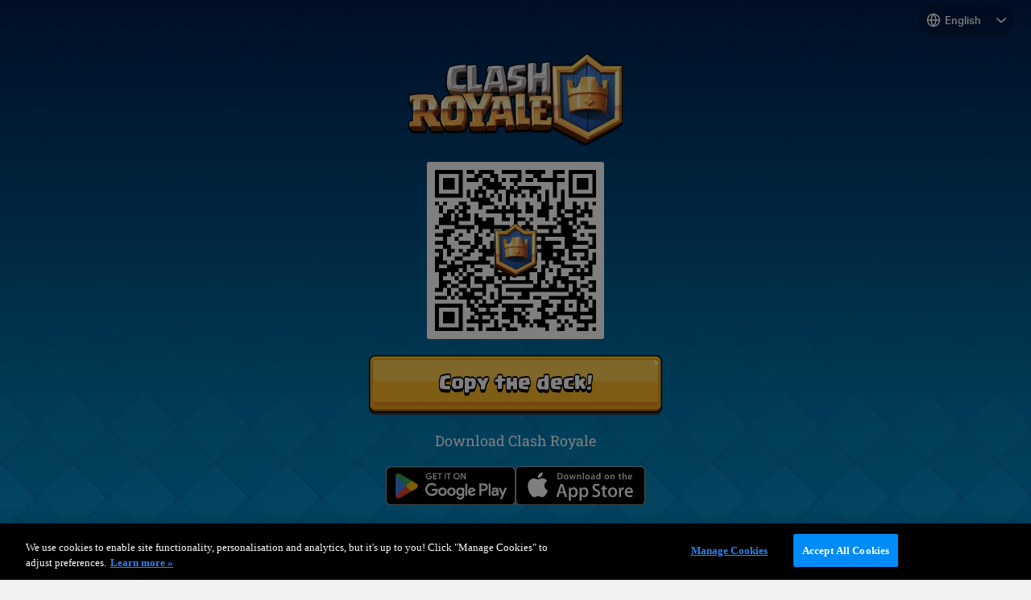

--- FILE ---
content_type: text/html
request_url: https://link.clashroyale.com/deck/en/?deck=26000002;26000003;26000004;26000023;26000030;26000084;27000003;28000021
body_size: 19990
content:
<!DOCTYPE html><html lang="en"><head><meta charSet="utf-8"/><meta name="viewport" content="width=device-width, initial-scale=1"/><link rel="preload" href="/_next/static/media/01ac8b8d7d5f099c-s.p.woff2" as="font" crossorigin="" type="font/woff2"/><link rel="preload" href="/_next/static/media/8c3b53925983ecf3-s.p.woff2" as="font" crossorigin="" type="font/woff2"/><link rel="preload" href="/_next/static/media/901660bd6db481d0-s.p.woff2" as="font" crossorigin="" type="font/woff2"/><link rel="preload" href="/_next/static/media/c02f06199c732d49-s.p.woff2" as="font" crossorigin="" type="font/woff2"/><link rel="stylesheet" href="/_next/static/css/148aabee4d146736.css" data-precedence="next"/><link rel="stylesheet" href="/_next/static/css/057732cab1705daa.css" data-precedence="next"/><link rel="preload" as="script" fetchPriority="low" href="/_next/static/chunks/webpack-62b029bd167df1c0.js"/><script src="/_next/static/chunks/fd9d1056-18f015db26aa47e0.js" async=""></script><script src="/_next/static/chunks/117-bbafb155484ec339.js" async=""></script><script src="/_next/static/chunks/main-app-226cd4f338ce36ea.js" async=""></script><script src="/_next/static/chunks/d0f5a89a-718ff327e9c9a3c0.js" async=""></script><script src="/_next/static/chunks/734-39c53dde87290f3a.js" async=""></script><script src="/_next/static/chunks/462-f7485198d25a0aed.js" async=""></script><script src="/_next/static/chunks/app/deck/%5Blocale%5D/page-93a87b977ca6ee72.js" async=""></script><script src="/_next/static/chunks/918-840ab3b7c92deded.js" async=""></script><script src="/_next/static/chunks/app/layout-1be6591a44fd14bc.js" async=""></script><link rel="preload" href="https://cdn.cookielaw.org/scripttemplates/otSDKStub.js" as="script"/><title>Clash Royale</title><meta name="description" content="Open link in Clash Royale or download the game."/><meta name="robots" content="noindex, nofollow, noarchive, noimageindex, nosnippet"/><meta property="og:title" content="Clash Royale"/><meta property="og:description" content="Open link in Clash Royale or download the game."/><meta property="og:image" content="https://link.clashroyale.com/images/game/copydeck_og.jpg"/><meta name="twitter:card" content="summary_large_image"/><meta name="twitter:title" content="Clash Royale"/><meta name="twitter:description" content="Open link in Clash Royale or download the game."/><meta name="twitter:image" content="https://link.clashroyale.com/images/game/copydeck_og.jpg"/><meta name="next-size-adjust"/><script src="/_next/static/chunks/polyfills-42372ed130431b0a.js" noModule=""></script></head><body><section class="__variable_ff1c38 __variable_635e75"><main class="__variable_ff1c38 __variable_635e75 styles_main__H_BuV"><div class="language-dropdown-wrapper styles_language-dropdown-wrapper__z8_b8"><select style="width:120px" class="language-dropdown styles_language-dropdown__tj_as" name="locales" id="locales" aria-label="Select a language"><option value="ar">العربية</option><option value="cn">简体中文</option><option value="cnt">繁體中文</option><option value="de">Deutsch</option><option value="en" selected="">English</option><option value="es">Español</option><option value="fa">فارسی</option><option value="fi">Suomi</option><option value="fr">Français</option><option value="id">Bahasa Indonesia</option><option value="it">Italiano</option><option value="jp">日本語</option><option value="kr">한국어</option><option value="ms">Bahasa Melayu</option><option value="nl">Nederlands</option><option value="no">Norsk</option><option value="pt">Português</option><option value="ru">ру́сский</option><option value="th">ไทย</option><option value="tr">Türkçe</option><option value="vi">Tiếng Việt</option></select></div><div class="styles_contents__ElCjD contents "><a id="game-home-page" href="https://clashroyale.com"><img alt="logo" loading="lazy" width="350" height="200" decoding="async" data-nimg="1" class="logo styles_logo__fO964" style="color:transparent" srcSet="/images/game/nextImageExportOptimizer/logo-opt-384.WEBP 1x, /images/game/nextImageExportOptimizer/logo-opt-750.WEBP 2x" src="/images/game/nextImageExportOptimizer/logo-opt-750.WEBP"/></a><div class="nested-content styles_nested-content__d5lEy"><div class="styles_qr-button-wrapper__50IJE qr-button-wrapper"><!--$--><div class="qr-code-container styles_container__VE43u loading "><canvas style="width:200px;height:200px" height="400" width="400" class="qr-code styles_qr__wRI1A"></canvas></div><a id="open-game-button" class="styles_button__DNJ4N button" href="clashroyale://"><span>Copy the deck!</span></a><!--/$--></div><div class="download-links-wrapper styles_download-links-wrapper__Y_api"><!--$--><div class="styles_download-links-heading__XV9JX download-links-heading">Download Clash Royale</div><div class="styles_download-links__y17mc download-links" data-links-amount="0"></div><!--/$--></div></div><section class="styles_deco-section__LmdbE deco-section"><img alt="decoration" loading="lazy" width="350" height="179" decoding="async" data-nimg="1" style="color:transparent" srcSet="/nextImageExportOptimizer/deco.4b95dfae-opt-384.WEBP 1x, /nextImageExportOptimizer/deco.4b95dfae-opt-750.WEBP 2x" src="/nextImageExportOptimizer/deco.4b95dfae-opt-750.WEBP"/></section></div></main><footer class="styles_footer__1cZ8q"><div class="styles_links__PIaVg links"><div class="styles_links-wrapper__BmrYJ"><a id="footer-parens" href="https://supercell.com/en/parents/en">Parent&#x27;s guide</a><a id="footer-tos" href="https://supercell.com/en/terms-of-service/en">Terms &amp; Service</a><a id="footer-privacy-policy" href="https://supercell.com/en/privacy-policy/en">Privacy Policy</a></div></div><div class="styles_footer-bottom__4Uy_G"><div class="styles_bottom-links__RK3oy"><a id="footer-supercell-com" href="https://supercell.com"><img alt="Supercell Logo" loading="lazy" width="52" height="42" decoding="async" data-nimg="1" style="color:transparent;background-size:cover;background-position:50% 50%;background-repeat:no-repeat;background-image:url(&quot;/nextImageExportOptimizer/supercell_logo.73c8fcbc-opt-10.WEBP&quot;)" srcSet="/nextImageExportOptimizer/supercell_logo.73c8fcbc-opt-64.WEBP 1x, /nextImageExportOptimizer/supercell_logo.73c8fcbc-opt-128.WEBP 2x" src="/nextImageExportOptimizer/supercell_logo.73c8fcbc-opt-128.WEBP"/></a><a class="no-track" href="#">Manage Cookies</a></div><div class="styles_social__J7f1N"><a href="http://www.facebook.com/ClashRoyale" aria-label="facebook"><svg viewBox="0 0 87 87" style="fill:#fff;vertical-align:middle"><path d="M76.1,0H10.9C4.9,0,0,4.9,0,10.9v65.2C0,82.1,4.9,87,10.9,87h33V55.8H33.5V42.2h10.4v-6.8 c0-10.5,7.7-18.7,17.6-18.7h9.6V32h-8.6c-2.3,0-2.9,1.3-2.9,3.1v7.1h11.5v13.6H59.6V87h16.5c6,0,10.9-4.9,10.9-10.9V10.9 C87,4.9,82.1,0,76.1,0z"></path></svg></a><a href="https://twitter.com/ClashRoyale" aria-label="twitter"><svg width="87" height="87" style="fill:#fff;vertical-align:middle" viewBox="0 0 87 87" fill="none" xmlns="http://www.w3.org/2000/svg"><path d="M51.0871 36.3487L80.7758 1.8125H73.7405L47.9618 31.7998L27.3724 1.8125H3.625L34.7602 47.1585L3.625 83.375H10.6607L37.8837 51.7074L59.6276 83.375H83.375L51.0854 36.3487H51.0871ZM41.4508 47.5581L38.2961 43.0426L13.1957 7.11276H24.0021L44.2584 36.1093L47.4131 40.6247L73.7439 78.3158H62.9375L41.4508 47.5598V47.5581Z" fill="white"></path></svg></a><a href="https://instagram.com/ClashRoyale" aria-label="instagram"><svg viewBox="0 0 87 87" style="fill:#fff;vertical-align:middle"><path d="M25.5.3c-4.6.2-7.8,1-10.6,2-2.9,1.1-5.3,2.6-7.7,5-2.4,2.4-3.9,4.8-5,7.7-1.1,2.8-1.8,5.9-2,10.6C0,30.3,0,31.8,0,43.6s0,13.3.3,17.9c.2,4.6,1,7.8,2,10.6,1.1,2.9,2.6,5.3,5,7.7,2.4,2.4,4.8,3.9,7.7,5,2.8,1.1,5.9,1.8,10.6,2,4.6.2,6.1.2,17.9.2,11.8,0,13.3,0,17.9-.3s7.8-1,10.5-2c2.9-1.1,5.3-2.6,7.7-5s3.9-4.8,5-7.7c1.1-2.8,1.8-5.9,2-10.6.2-4.6.3-6.1.2-17.9,0-11.8,0-13.3-.3-17.9s-1-7.8-2-10.6c-1.1-2.9-2.6-5.3-5-7.7s-4.8-3.9-7.7-5c-2.8-1.1-5.9-1.8-10.6-2S55.2,0,43.4,0s-13.3,0-17.9.3M26,78.9c-4.2-.2-6.5-.9-8.1-1.5-2-.8-3.5-1.7-5-3.2s-2.5-3-3.3-5c-.6-1.5-1.3-3.8-1.5-8.1-.2-4.6-.3-6-.3-17.6,0-11.6,0-13,.2-17.6.2-4.2.9-6.5,1.5-8.1.8-2,1.7-3.5,3.2-5s3-2.5,5-3.3c1.5-.6,3.8-1.3,8.1-1.5,4.6-.2,6-.3,17.6-.3,11.6,0,13,0,17.6.2,4.2.2,6.5.9,8.1,1.5,2,.8,3.5,1.7,5,3.2s2.5,3,3.3,5c.6,1.5,1.3,3.8,1.5,8.1.2,4.6.3,6,.3,17.6,0,11.6,0,13-.2,17.6-.2,4.2-.9,6.5-1.5,8.1-.8,2-1.7,3.5-3.2,5s-3,2.5-5,3.3c-1.5.6-3.8,1.3-8.1,1.5-4.6.2-6,.3-17.6.3s-13,0-17.6-.2M61.4,20.3c0,2.9,2.3,5.2,5.2,5.2s5.2-2.3,5.2-5.2c0-2.9-2.3-5.2-5.2-5.2,0,0,0,0,0,0-2.9,0-5.2,2.3-5.2,5.2M21.2,43.5c0,12.3,10,22.3,22.4,22.3,12.3,0,22.3-10,22.3-22.4s-10-22.3-22.4-22.3-22.3,10-22.3,22.4M29,43.5c0-8,6.5-14.5,14.5-14.5,8,0,14.5,6.5,14.5,14.5,0,8-6.5,14.5-14.5,14.5-8,0-14.5-6.5-14.5-14.5h0"></path></svg></a><a href="https://youtube.com/clashroyale" aria-label="youtube"><svg viewBox="0 0 87 87" style="fill:#fff;vertical-align:middle"><path d="M85.2,22.6c-1-3.7-3.9-6.7-7.7-7.7-6.8-1.8-34-1.8-34-1.8,0,0-27.2,0-34,1.8-3.7,1-6.7,3.9-7.7,7.7-1.8,6.8-1.8,20.9-1.8,20.9,0,0,0,14.2,1.8,20.9,1,3.7,3.9,6.7,7.7,7.7,6.8,1.8,34,1.8,34,1.8,0,0,27.2,0,34-1.8,3.7-1,6.7-3.9,7.7-7.7,1.8-6.8,1.8-20.9,1.8-20.9,0,0,0-14.2-1.8-20.9h0ZM34.8,56.5v-26.1l22.6,13s-22.6,13-22.6,13Z"></path></svg></a><a href="https://www.reddit.com/r/clashroyale" aria-label="reddit"><svg viewBox="0 0 87 87" style="fill:#fff;vertical-align:middle"><g><path d="M0.7,43.8c0-2.9,1.2-5.4,3.5-7.5s5-3.1,8-3.1c2.9,0,5.4,0.9,7.4,2.6H20c6.3-3.9,14.2-5.8,23.7-5.8l0.4-0.3l5-18.9 l17.2,2.6c0,0,0,0.1,0.1,0.1c0,0,0,0,0-0.1c0.1,0,0.4-0.4,0.8-1.1s0.8-1.1,1-1.3c1.6-1.5,3.5-2.3,5.8-2.3c2.3,0,4.3,0.8,5.8,2.3 c1.6,1.5,2.4,3.5,2.4,5.8s-0.8,4.3-2.4,6C78.3,24.2,76.3,25,74,25c-2.7,0-4.7-0.9-6.2-2.7c-1.4-1.8-2.1-4.1-2.1-6.8 c-0.1,0-2.4-0.3-6.9-0.9c-4.5-0.7-7.1-1.1-7.8-1.2h-0.2c-0.1,0.1-0.5,1.4-1.2,3.8c-0.7,2.4-1.4,5-2.1,7.7 c-0.7,2.7-1.1,4.2-1.2,4.5v0.2l0.4,0.3c3.4,0,6.9,0.5,10.5,1.5s6.7,2.3,9.3,4.1l0.2,0.1c0,0,0.1-0.1,0.1-0.1c0,0,0.1,0,0.1-0.1 c1.2-0.9,2-1.4,2.5-1.8c0.5-0.3,1.2-0.6,2.1-0.9c0.9-0.3,1.9-0.4,3-0.4c3.2,0,6,1.1,8.2,3.4c2.3,2.3,3.4,5,3.4,8.3 c0,2.2-0.6,4.3-1.9,6.1c-1.3,1.8-2.9,3.3-4.9,4.3c0,9.2-6.1,16.4-18.4,21.5c-1.9,0.9-3.3,1.4-4,1.6c-1.5,0.5-3.7,0.9-6.5,1.3 s-5,0.6-6.6,0.6c-5.7,0-11.1-0.8-16.4-2.5c-0.1-0.1-1.8-1-5.1-2.7c-4.5-2.4-8.1-5.2-10.8-8.2C8.9,62.9,7.5,59.3,7.5,55H7.2 c-1.6-0.8-3-2-4.2-3.5l-0.6-0.9c-0.7-1.3-1.2-2.4-1.3-3.2C0.8,46.5,0.7,45.3,0.7,43.8z M3.1,44.6c0,3.1,1.3,5.8,4,7.9 c0.2-2.8,1.4-5.5,3.4-8.2c2-2.7,4.4-5.1,7.2-7.2c-1.7-1.2-3.7-1.8-5.8-1.8c-2.3,0-4.4,1-6.1,2.9S3.1,42.2,3.1,44.6z M10.4,55 c0,2.6,0.7,5,2.2,7.4s3.3,4.4,5.6,6.1c2.3,1.7,4.7,3.1,7.3,4.2s5,1.9,7.4,2.4c3.5,0.7,7,1,10.3,1c5.8,0,11.3-0.9,16.5-2.8 c5.2-1.9,9.6-4.8,13.1-8.7h-0.2c1.4-1.8,2.4-3.4,3-4.9c0.6-1.4,0.9-3.2,0.9-5.1c0-2.6-0.6-5-1.9-7.3c-1.3-2.3-2.9-4.3-4.9-6 c-2-1.7-4.2-3.1-6.5-4.3c-2.3-1.2-4.7-2.1-7.1-2.7c-4-1.1-8.3-1.6-12.8-1.6c-3.5,0-7.1,0.4-10.7,1.3S25.5,36,22,37.7 c-3.4,1.7-6.2,4.1-8.4,7.1C11.5,47.8,10.4,51.2,10.4,55z M23.6,49.8c0-1.7,0.5-3.2,1.6-4.2c1.1-1.1,2.5-1.6,4.2-1.6 c1.7,0,3.2,0.5,4.4,1.6c1.2,1.1,1.8,2.5,1.8,4.2c0,1.7-0.6,3.1-1.8,4.3c-1.2,1.1-2.7,1.7-4.4,1.7s-3.1-0.6-4.2-1.7 C24.1,52.9,23.6,51.5,23.6,49.8z M26.1,61.4h3.1c1.2,2.1,3.1,3.7,5.6,4.9c2.6,1.1,5.2,1.7,7.9,1.7c2.7,0,5.3-0.6,7.8-1.7 c2.5-1.1,4.4-2.7,6-4.9h2.9c-1.2,2.9-3.4,5.2-6.6,6.8c-3.2,1.6-6.6,2.4-10.1,2.4c-3.4,0-6.7-0.8-10-2.4 C29.4,66.5,27.2,64.3,26.1,61.4z M49.9,49.8c0-1.8,0.5-3.2,1.6-4.3c1.1-1,2.5-1.6,4.3-1.6c1.6,0,3,0.6,4.1,1.7 c1.1,1.1,1.7,2.5,1.7,4.1s-0.6,3-1.7,4.2s-2.5,1.8-4.1,1.8c-1.7,0-3.2-0.6-4.3-1.7C50.5,53,49.9,51.5,49.9,49.8z M68,16.6 c0,1.7,0.6,3.1,1.8,4.3c1.2,1.2,2.6,1.8,4.3,1.8c1.7,0,3.1-0.6,4.2-1.7c1.1-1.2,1.6-2.6,1.6-4.3c0-1.6-0.6-3-1.7-4.1 s-2.5-1.7-4.1-1.7c-1.6,0-3,0.6-4.2,1.7C68.6,13.7,68,15,68,16.6z M69,36.5c2.6,1.7,4.8,3.9,6.7,6.6c1.9,2.7,3.2,5.5,4,8.5 c2.8-2,4.2-4.3,4.2-6.8c0-2.7-0.8-5.1-2.5-7.1s-3.9-3-6.6-3C72.7,34.7,70.7,35.3,69,36.5z"></path><path d="M43.9,80.9c-5.8,0-11.5-0.9-16.8-2.6c-0.2,0-0.3-0.1-0.4-0.2c-0.2-0.1-1.2-0.6-4.9-2.6c-4.6-2.5-8.4-5.4-11.2-8.6 c-2.7-3.1-4.2-6.8-4.4-11c-1.6-0.9-3-2.1-4.2-3.7l-0.7-0.9c0-0.1-0.1-0.1-0.1-0.2c-0.8-1.4-1.3-2.6-1.5-3.6 c-0.2-1-0.3-2.3-0.3-3.9c0-3.4,1.3-6.3,4-8.6c2.6-2.3,5.6-3.5,9-3.5c3,0,5.5,0.8,7.7,2.4c6.2-3.6,13.9-5.5,23-5.6l4.7-18.1 c0.2-0.7,0.9-1.2,1.7-1.1l16.4,2.4c0.1-0.1,0.1-0.2,0.2-0.3c0.5-0.8,0.9-1.3,1.3-1.6C69.1,7.9,71.4,7,74,7c2.7,0,5,0.9,6.9,2.7 c1.9,1.8,2.8,4.1,2.8,6.9c0,2.7-0.9,5.1-2.8,7c-1.9,2-4.2,2.9-6.9,2.9c-3.2,0-5.6-1.1-7.3-3.3c-1.4-1.8-2.2-3.9-2.4-6.4 c-1-0.1-2.7-0.4-5.7-0.8c-3.2-0.5-5.5-0.8-6.7-1c-0.2,0.5-0.4,1.3-0.7,2.5c-0.7,2.4-1.4,5-2.1,7.7c-0.4,1.5-0.7,2.5-0.9,3.1 c3.1,0.1,6.2,0.6,9.4,1.5c3.4,0.9,6.5,2.2,9.1,3.9c0.9-0.6,1.5-1.1,2-1.4c0.6-0.4,1.4-0.8,2.5-1.1c1-0.3,2.2-0.5,3.5-0.5 c3.6,0,6.7,1.3,9.3,3.8c2.5,2.5,3.8,5.7,3.8,9.4c0,2.5-0.7,4.9-2.1,6.9c-1.2,1.8-2.8,3.2-4.7,4.3c-0.4,9.4-6.9,16.8-19.3,22 c-2,0.9-3.3,1.4-4.1,1.7c-1.6,0.5-3.8,1-6.7,1.4C47.8,80.7,45.6,80.9,43.9,80.9z M28.2,75.6c5,1.6,10.3,2.4,15.7,2.4 c1.5,0,3.7-0.2,6.4-0.6c2.7-0.4,4.8-0.8,6.2-1.3c0.4-0.1,1-0.4,1.8-0.7c-7.9,2.5-16.6,2.9-25.7,1.2c-2-0.4-4-1-6.1-1.8 C27.4,75.1,27.9,75.4,28.2,75.6z M43.4,34.1c-3.4,0-6.9,0.4-10.4,1.2c-3.5,0.8-7,2.1-10.3,3.7c-3.2,1.6-5.8,3.8-7.9,6.6 c-2,2.8-3,5.8-3,9.3c0,2.3,0.7,4.5,2,6.6c1.4,2.2,3.1,4.1,5.2,5.6c2.2,1.6,4.5,3,7,4.1c2.4,1.1,4.8,1.9,7.1,2.3 c9.3,1.7,18.2,1.1,26.1-1.7c4.7-1.7,8.7-4.3,12-7.7c0.1-0.2,0.1-0.4,0.3-0.5c1.3-1.7,2.3-3.2,2.8-4.5c0.5-1.2,0.8-2.8,0.8-4.6 c0-2.3-0.6-4.5-1.7-6.6c-1.2-2.1-2.7-4-4.6-5.5c-1.9-1.6-4.1-3-6.3-4.1c-2.2-1.1-4.5-2-6.8-2.6C52,34.7,47.8,34.1,43.4,34.1z M10.4,61.5c0.3,0.5,0.5,1.1,0.9,1.6C11,62.6,10.7,62,10.4,61.5z M8.2,53.6c0.3,0.1,0.5,0.4,0.7,0.7c0.1-2.6,0.7-5,1.7-7.3 c-1.1,1.9-1.8,3.8-1.9,5.7C8.6,53,8.5,53.4,8.2,53.6z M66.4,37c1.5,0.9,3,2,4.4,3.1c2.2,1.8,4,3.9,5.3,6.4c1.2,2.2,1.9,4.5,2,6.9 c0.1-0.2,0.3-0.4,0.6-0.5c0.1,0,0.2-0.1,0.2-0.1c-0.3-0.2-0.6-0.5-0.7-0.9c-0.7-2.8-2-5.5-3.7-8c-1.8-2.5-3.9-4.6-6.3-6.2 c-0.4-0.2-0.6-0.6-0.7-1c-0.1,0-0.2,0.1-0.3,0.1C67,37,66.7,37.1,66.4,37z M11.9,36.8c-1.9,0-3.5,0.8-5,2.4 c-1.5,1.6-2.3,3.4-2.3,5.4c0,1.8,0.5,3.4,1.6,4.9c0.6-2.1,1.7-4.1,3.1-6c1.7-2.2,3.6-4.2,5.7-6C14.1,37,13,36.8,11.9,36.8z M71.8,36.7c1.9,1.5,3.7,3.4,5.2,5.5c1.5,2.1,2.7,4.4,3.5,6.7c1.3-1.3,1.9-2.7,1.9-4.2c0-2.4-0.7-4.4-2.2-6.1 c-1.4-1.6-3.2-2.4-5.4-2.4C73.7,36.2,72.7,36.4,71.8,36.7z M19.2,37.1C19.2,37.1,19.2,37.1,19.2,37.1c0,0.2,0,0.3-0.1,0.5 c0.2-0.1,0.5-0.3,0.7-0.4h-0.2C19.5,37.2,19.4,37.2,19.2,37.1z M50,31.5c2.3,0.3,4.5,0.7,6.6,1.3c2.1,0.5,4.3,1.3,6.4,2.3 c-1.9-1-4-1.8-6.3-2.4C54.5,32.1,52.2,31.7,50,31.5z M28.8,33.4c-0.7,0.2-1.3,0.4-1.9,0.6C27.5,33.8,28.2,33.6,28.8,33.4z M44.5,31.1c0.5,0,0.9,0,1.4,0c-0.1,0-0.2-0.1-0.2-0.2l-0.4-0.3c-0.1,0-0.1-0.1-0.2-0.1c0,0.1-0.1,0.1-0.2,0.1L44.7,31 C44.6,31.1,44.6,31.1,44.5,31.1z M74,12.3c-1.2,0-2.3,0.4-3.2,1.3c-0.9,0.9-1.3,1.9-1.3,3c0,1.3,0.4,2.3,1.3,3.2 c0.9,0.9,1.9,1.3,3.2,1.3c1.3,0,2.3-0.4,3.1-1.3c0.8-0.9,1.2-1.9,1.2-3.3c0-1.2-0.4-2.2-1.3-3.1C76.2,12.7,75.2,12.3,74,12.3z M42.8,72.1c-3.6,0-7.2-0.9-10.7-2.6c-3.6-1.8-6.1-4.3-7.4-7.6c-0.2-0.5-0.1-1,0.2-1.4s0.7-0.7,1.2-0.7h3.1c0.5,0,1,0.3,1.3,0.8 c1,1.8,2.6,3.2,4.9,4.2c4.8,2.1,10,2,14.5,0c2.2-1,4-2.5,5.3-4.4c0.3-0.4,0.7-0.6,1.2-0.6h2.9c0.5,0,1,0.2,1.2,0.7 c0.3,0.4,0.3,0.9,0.1,1.4c-1.3,3.3-3.8,5.8-7.3,7.6C50.1,71.3,46.5,72.1,42.8,72.1z M55.9,57.2c-2.2,0-4-0.7-5.4-2.1 s-2.1-3.2-2.1-5.3c0-2.2,0.7-4,2.1-5.3c1.4-1.3,3.2-2,5.4-2c2,0,3.8,0.7,5.2,2.1s2.1,3.2,2.1,5.2c0,2-0.7,3.8-2.1,5.2 C59.6,56.5,57.9,57.2,55.9,57.2z M55.9,45.5c-1.4,0-2.5,0.4-3.3,1.1c-0.8,0.8-1.2,1.8-1.2,3.2c0,1.3,0.4,2.4,1.2,3.2 s1.9,1.2,3.2,1.2c1.2,0,2.2-0.4,3-1.3c0.9-0.9,1.3-1.9,1.3-3.1c0-1.2-0.4-2.2-1.3-3.1C58.1,45.9,57.1,45.5,55.9,45.5z M29.4,57.2 c-2.1,0-3.9-0.7-5.3-2.2c-1.4-1.4-2-3.2-2-5.3c0-2.2,0.7-3.9,2-5.3c1.3-1.4,3.1-2,5.3-2c2.1,0,3.9,0.7,5.4,2 c1.5,1.4,2.3,3.1,2.3,5.3c0,2.1-0.8,3.9-2.3,5.3C33.3,56.5,31.5,57.2,29.4,57.2z M29.4,45.5c-1.3,0-2.4,0.4-3.2,1.2 c-0.8,0.8-1.2,1.8-1.2,3.2c0,1.3,0.4,2.4,1.2,3.2c0.8,0.8,1.8,1.2,3.1,1.2c1.3,0,2.4-0.4,3.3-1.3c0.9-0.8,1.3-1.9,1.3-3.2 c0-1.3-0.4-2.3-1.3-3.1C31.9,45.9,30.7,45.5,29.4,45.5z"></path></g></svg></a><a href="https://www.tiktok.com/@clashroyale" aria-label="tiktok"><svg width="87" height="87" viewBox="0 0 87 87" style="fill:#fff;vertical-align:middle" fill="none" xmlns="http://www.w3.org/2000/svg"><path d="M81.4423 37.0888C73.6031 37.0888 66.0439 34.5691 60.3045 30.2295V59.3465C60.3045 73.905 48.4057 85.8038 33.8472 85.8038C19.1488 85.8038 7.25 73.905 7.25 59.3465C7.25 44.788 19.1488 32.8893 33.7072 32.8893C34.8271 32.8893 36.087 33.0292 37.2069 33.1692V47.4477C30.6276 45.4879 23.6283 49.2676 21.6685 55.8469C19.7087 62.4262 23.4883 69.4255 30.0676 71.3853C36.6469 73.345 43.6462 69.5654 45.606 62.9861C45.886 61.8662 46.1659 60.6064 46.1659 59.4865V1.8125H60.8644C60.8644 13.1513 70.1034 22.3904 81.4423 22.3904V37.0888Z" fill="white"></path></svg></a></div></div></footer></section><script src="/_next/static/chunks/webpack-62b029bd167df1c0.js" async=""></script><script>(self.__next_f=self.__next_f||[]).push([0]);self.__next_f.push([2,null])</script><script>self.__next_f.push([1,"1:HL[\"/_next/static/css/148aabee4d146736.css\",\"style\"]\n2:HL[\"/_next/static/media/01ac8b8d7d5f099c-s.p.woff2\",\"font\",{\"crossOrigin\":\"\",\"type\":\"font/woff2\"}]\n3:HL[\"/_next/static/media/8c3b53925983ecf3-s.p.woff2\",\"font\",{\"crossOrigin\":\"\",\"type\":\"font/woff2\"}]\n4:HL[\"/_next/static/media/901660bd6db481d0-s.p.woff2\",\"font\",{\"crossOrigin\":\"\",\"type\":\"font/woff2\"}]\n5:HL[\"/_next/static/media/c02f06199c732d49-s.p.woff2\",\"font\",{\"crossOrigin\":\"\",\"type\":\"font/woff2\"}]\n6:HL[\"/_next/static/css/057732cab1705daa.css\",\"style\"]\n"])</script><script>self.__next_f.push([1,"7:I[2846,[],\"\"]\n9:I[4054,[\"664\",\"static/chunks/d0f5a89a-718ff327e9c9a3c0.js\",\"734\",\"static/chunks/734-39c53dde87290f3a.js\",\"462\",\"static/chunks/462-f7485198d25a0aed.js\",\"729\",\"static/chunks/app/deck/%5Blocale%5D/page-93a87b977ca6ee72.js\"],\"LanguageDropdown\"]\na:I[3803,[\"664\",\"static/chunks/d0f5a89a-718ff327e9c9a3c0.js\",\"734\",\"static/chunks/734-39c53dde87290f3a.js\",\"462\",\"static/chunks/462-f7485198d25a0aed.js\",\"729\",\"static/chunks/app/deck/%5Blocale%5D/page-93a87b977ca6ee72.js\"],\"NestedContent\"]\nd:I[2953,[\"664\",\"static/chunks/d0f5a89a-718ff327e9c9a3c0.js\",\"734\",\"static/chunks/734-39c53dde87290f3a.js\",\"462\",\"static/chunks/462-f7485198d25a0aed.js\",\"729\",\"static/chunks/app/deck/%5Blocale%5D/page-93a87b977ca6ee72.js\"],\"default\"]\ne:I[5725,[\"664\",\"static/chunks/d0f5a89a-718ff327e9c9a3c0.js\",\"734\",\"static/chunks/734-39c53dde87290f3a.js\",\"462\",\"static/chunks/462-f7485198d25a0aed.js\",\"729\",\"static/chunks/app/deck/%5Blocale%5D/page-93a87b977ca6ee72.js\"],\"CookieLink\"]\n12:I[4707,[],\"\"]\n14:I[6423,[],\"\"]\n15:I[3285,[\"918\",\"static/chunks/918-840ab3b7c92deded.js\",\"185\",\"static/chunks/app/layout-1be6591a44fd14bc.js\"],\"Analytics\"]\n17:I[1060,[],\"\"]\nb:[\"ar\",\"cn\",\"cnt\",\"de\",\"en\",\"es\",\"fa\",\"fi\",\"fr\",\"id\",\"it\",\"jp\",\"kr\",\"ms\",\"nl\",\"no\",\"pt\",\"ru\",\"th\",\"tr\",\"vi\"]\nc:{\"meta_desc\":\"Open link in Clash Royale or download the game.\",\"general_download_game\":\"Download Clash Royale\",\"cta_default\":\"Open Clash Royale\",\"general_nothing_happens\":\"If nothing happens, first download the game 👇\",\"general_button_other\":\"Other Stores\",\"footer_forum\":\"Forum\",\"footer_parents\":\"Parent's guide\",\"footer_tos\":\"Terms \u0026 Service\",\"footer_privacy\":\"Privacy Policy\",\"footer_cookies\":\"Manage Cookies\",\"lead_scid_friend\":\"Your Friend wants to connect with Supercell ID!\",\"cta_voucher\":\"Claim Reward\",\"cta_scid_friend\":\"View Profile\",\"cta_support_creator\":\"Support Creator\",\"lead_support_creator\":\"Support a Creator in Clash Royale!\",\"pagetitle_support_creator\":\"Support a Creator - Clash Royale\",\"pagetitle_add_friend\":\"Friend Request - Clash Royale\",\"lead_add_friend\":\"J"])</script><script>self.__next_f.push([1,"oin your Friend in Clash Royale!\",\"lead_voucher\":\"Claim a Reward in Clash Royale!\",\"pagetitle_voucher\":\"Claim Reward - Clash Royale\",\"cta_add_friend\":\"Add Friend\",\"lead_default\":\"Epic Real-Time Card Battles\",\"pagetitle_join_clan\":\"Clan Invitation - Clash Royale\",\"lead_join_clan\":\"You are invited to a Clan!\",\"cta_copy_deck\":\"Copy the deck!\",\"cta_join_clan\":\"Join Clan\"}\nf:T4d6,M25.5.3c-4.6.2-7.8,1-10.6,2-2.9,1.1-5.3,2.6-7.7,5-2.4,2.4-3.9,4.8-5,7.7-1.1,2.8-1.8,5.9-2,10.6C0,30.3,0,31.8,0,43.6s0,13.3.3,17.9c.2,4.6,1,7.8,2,10.6,1.1,2.9,2.6,5.3,5,7.7,2.4,2.4,4.8,3.9,7.7,5,2.8,1.1,5.9,1.8,10.6,2,4.6.2,6.1.2,17.9.2,11.8,0,13.3,0,17.9-.3s7.8-1,10.5-2c2.9-1.1,5.3-2.6,7.7-5s3.9-4.8,5-7.7c1.1-2.8,1.8-5.9,2-10.6.2-4.6.3-6.1.2-17.9,0-11.8,0-13.3-.3-17.9s-1-7.8-2-10.6c-1.1-2.9-2.6-5.3-5-7.7s-4.8-3.9-7.7-5c-2.8-1.1-5.9-1.8-10.6-2S55.2,0,43.4,0s-13.3,0-17.9.3M26,78.9c-4.2-.2-6.5-.9-8.1-1.5-2-.8-3.5-1.7-5-3.2s-2.5-3-3.3-5c-.6-1.5-1.3-3.8-1.5-8.1-.2-4.6-.3-6-.3-17.6,0-11.6,0-13,.2-17.6.2-4.2.9-6.5,1.5-8.1.8-2,1.7-3.5,3.2-5s3-2.5,5-3.3c1.5-.6,3.8-1.3,8.1-1.5,4.6-.2,6-.3,17.6-.3,11.6,0,13,0,17.6.2,4.2.2,6.5.9,8.1,1.5,2,.8,3.5,1.7,5,3.2s2.5,3,3.3,5c.6,1.5,1.3,3.8,1.5,8.1.2,4.6.3,6,.3,17.6,0,11.6,0,13-.2,17.6-.2,4.2-.9,6.5-1.5,8.1-.8,2-1.7,3.5-3.2,5s-3,2.5-5,3.3c-1.5.6-3.8,1.3-8.1,1.5-4.6.2-6,.3-17.6.3s-13,0-17.6-.2M61.4,20.3c0,2.9,2.3,5.2,5.2,5.2s5.2-2.3,5.2-5.2c0-2.9-2.3-5.2-5.2-5.2,0,0,0,0,0,0-2.9,0-5.2,2.3-5.2,5.2M21.2,43.5c0,12.3,10,22.3,22.4,22.3,12.3,0,22.3-10,22.3-22.4s-10-22.3-22.4-22.3-22.3,10-22.3,22.4M29,43.5c0-8,6.5-14.5,14.5-14.5,8,0,14.5,6.5,14.5,14.5,0,8-6.5,14.5-14.5,14.5-8,0-14.5-6.5-14.5-14.5h010:T9bb,"])</script><script>self.__next_f.push([1,"M0.7,43.8c0-2.9,1.2-5.4,3.5-7.5s5-3.1,8-3.1c2.9,0,5.4,0.9,7.4,2.6H20c6.3-3.9,14.2-5.8,23.7-5.8l0.4-0.3l5-18.9 l17.2,2.6c0,0,0,0.1,0.1,0.1c0,0,0,0,0-0.1c0.1,0,0.4-0.4,0.8-1.1s0.8-1.1,1-1.3c1.6-1.5,3.5-2.3,5.8-2.3c2.3,0,4.3,0.8,5.8,2.3 c1.6,1.5,2.4,3.5,2.4,5.8s-0.8,4.3-2.4,6C78.3,24.2,76.3,25,74,25c-2.7,0-4.7-0.9-6.2-2.7c-1.4-1.8-2.1-4.1-2.1-6.8 c-0.1,0-2.4-0.3-6.9-0.9c-4.5-0.7-7.1-1.1-7.8-1.2h-0.2c-0.1,0.1-0.5,1.4-1.2,3.8c-0.7,2.4-1.4,5-2.1,7.7 c-0.7,2.7-1.1,4.2-1.2,4.5v0.2l0.4,0.3c3.4,0,6.9,0.5,10.5,1.5s6.7,2.3,9.3,4.1l0.2,0.1c0,0,0.1-0.1,0.1-0.1c0,0,0.1,0,0.1-0.1 c1.2-0.9,2-1.4,2.5-1.8c0.5-0.3,1.2-0.6,2.1-0.9c0.9-0.3,1.9-0.4,3-0.4c3.2,0,6,1.1,8.2,3.4c2.3,2.3,3.4,5,3.4,8.3 c0,2.2-0.6,4.3-1.9,6.1c-1.3,1.8-2.9,3.3-4.9,4.3c0,9.2-6.1,16.4-18.4,21.5c-1.9,0.9-3.3,1.4-4,1.6c-1.5,0.5-3.7,0.9-6.5,1.3 s-5,0.6-6.6,0.6c-5.7,0-11.1-0.8-16.4-2.5c-0.1-0.1-1.8-1-5.1-2.7c-4.5-2.4-8.1-5.2-10.8-8.2C8.9,62.9,7.5,59.3,7.5,55H7.2 c-1.6-0.8-3-2-4.2-3.5l-0.6-0.9c-0.7-1.3-1.2-2.4-1.3-3.2C0.8,46.5,0.7,45.3,0.7,43.8z M3.1,44.6c0,3.1,1.3,5.8,4,7.9 c0.2-2.8,1.4-5.5,3.4-8.2c2-2.7,4.4-5.1,7.2-7.2c-1.7-1.2-3.7-1.8-5.8-1.8c-2.3,0-4.4,1-6.1,2.9S3.1,42.2,3.1,44.6z M10.4,55 c0,2.6,0.7,5,2.2,7.4s3.3,4.4,5.6,6.1c2.3,1.7,4.7,3.1,7.3,4.2s5,1.9,7.4,2.4c3.5,0.7,7,1,10.3,1c5.8,0,11.3-0.9,16.5-2.8 c5.2-1.9,9.6-4.8,13.1-8.7h-0.2c1.4-1.8,2.4-3.4,3-4.9c0.6-1.4,0.9-3.2,0.9-5.1c0-2.6-0.6-5-1.9-7.3c-1.3-2.3-2.9-4.3-4.9-6 c-2-1.7-4.2-3.1-6.5-4.3c-2.3-1.2-4.7-2.1-7.1-2.7c-4-1.1-8.3-1.6-12.8-1.6c-3.5,0-7.1,0.4-10.7,1.3S25.5,36,22,37.7 c-3.4,1.7-6.2,4.1-8.4,7.1C11.5,47.8,10.4,51.2,10.4,55z M23.6,49.8c0-1.7,0.5-3.2,1.6-4.2c1.1-1.1,2.5-1.6,4.2-1.6 c1.7,0,3.2,0.5,4.4,1.6c1.2,1.1,1.8,2.5,1.8,4.2c0,1.7-0.6,3.1-1.8,4.3c-1.2,1.1-2.7,1.7-4.4,1.7s-3.1-0.6-4.2-1.7 C24.1,52.9,23.6,51.5,23.6,49.8z M26.1,61.4h3.1c1.2,2.1,3.1,3.7,5.6,4.9c2.6,1.1,5.2,1.7,7.9,1.7c2.7,0,5.3-0.6,7.8-1.7 c2.5-1.1,4.4-2.7,6-4.9h2.9c-1.2,2.9-3.4,5.2-6.6,6.8c-3.2,1.6-6.6,2.4-10.1,2.4c-3.4,0-6.7-0.8-10-2.4 C29.4,66.5,27.2,64.3,26.1,61.4z M49.9,49.8c0-1.8,0.5-3.2,1.6-4.3c1.1-1,2.5-1.6,4.3-1.6c1.6,0,3,0.6,4.1,1.7 c1.1,1.1,1.7,2.5,1.7,4.1s-0.6,3-1.7,4.2s-2.5,1.8-4.1,1.8c-1.7,0-3.2-0.6-4.3-1.7C50.5,53,49.9,51.5,49.9,49.8z M68,16.6 c0,1.7,0.6,3.1,1.8,4.3c1.2,1.2,2.6,1.8,4.3,1.8c1.7,0,3.1-0.6,4.2-1.7c1.1-1.2,1.6-2.6,1.6-4.3c0-1.6-0.6-3-1.7-4.1 s-2.5-1.7-4.1-1.7c-1.6,0-3,0.6-4.2,1.7C68.6,13.7,68,15,68,16.6z M69,36.5c2.6,1.7,4.8,3.9,6.7,6.6c1.9,2.7,3.2,5.5,4,8.5 c2.8-2,4.2-4.3,4.2-6.8c0-2.7-0.8-5.1-2.5-7.1s-3.9-3-6.6-3C72.7,34.7,70.7,35.3,69,36.5z"])</script><script>self.__next_f.push([1,"11:T1003,"])</script><script>self.__next_f.push([1,"M43.9,80.9c-5.8,0-11.5-0.9-16.8-2.6c-0.2,0-0.3-0.1-0.4-0.2c-0.2-0.1-1.2-0.6-4.9-2.6c-4.6-2.5-8.4-5.4-11.2-8.6 c-2.7-3.1-4.2-6.8-4.4-11c-1.6-0.9-3-2.1-4.2-3.7l-0.7-0.9c0-0.1-0.1-0.1-0.1-0.2c-0.8-1.4-1.3-2.6-1.5-3.6 c-0.2-1-0.3-2.3-0.3-3.9c0-3.4,1.3-6.3,4-8.6c2.6-2.3,5.6-3.5,9-3.5c3,0,5.5,0.8,7.7,2.4c6.2-3.6,13.9-5.5,23-5.6l4.7-18.1 c0.2-0.7,0.9-1.2,1.7-1.1l16.4,2.4c0.1-0.1,0.1-0.2,0.2-0.3c0.5-0.8,0.9-1.3,1.3-1.6C69.1,7.9,71.4,7,74,7c2.7,0,5,0.9,6.9,2.7 c1.9,1.8,2.8,4.1,2.8,6.9c0,2.7-0.9,5.1-2.8,7c-1.9,2-4.2,2.9-6.9,2.9c-3.2,0-5.6-1.1-7.3-3.3c-1.4-1.8-2.2-3.9-2.4-6.4 c-1-0.1-2.7-0.4-5.7-0.8c-3.2-0.5-5.5-0.8-6.7-1c-0.2,0.5-0.4,1.3-0.7,2.5c-0.7,2.4-1.4,5-2.1,7.7c-0.4,1.5-0.7,2.5-0.9,3.1 c3.1,0.1,6.2,0.6,9.4,1.5c3.4,0.9,6.5,2.2,9.1,3.9c0.9-0.6,1.5-1.1,2-1.4c0.6-0.4,1.4-0.8,2.5-1.1c1-0.3,2.2-0.5,3.5-0.5 c3.6,0,6.7,1.3,9.3,3.8c2.5,2.5,3.8,5.7,3.8,9.4c0,2.5-0.7,4.9-2.1,6.9c-1.2,1.8-2.8,3.2-4.7,4.3c-0.4,9.4-6.9,16.8-19.3,22 c-2,0.9-3.3,1.4-4.1,1.7c-1.6,0.5-3.8,1-6.7,1.4C47.8,80.7,45.6,80.9,43.9,80.9z M28.2,75.6c5,1.6,10.3,2.4,15.7,2.4 c1.5,0,3.7-0.2,6.4-0.6c2.7-0.4,4.8-0.8,6.2-1.3c0.4-0.1,1-0.4,1.8-0.7c-7.9,2.5-16.6,2.9-25.7,1.2c-2-0.4-4-1-6.1-1.8 C27.4,75.1,27.9,75.4,28.2,75.6z M43.4,34.1c-3.4,0-6.9,0.4-10.4,1.2c-3.5,0.8-7,2.1-10.3,3.7c-3.2,1.6-5.8,3.8-7.9,6.6 c-2,2.8-3,5.8-3,9.3c0,2.3,0.7,4.5,2,6.6c1.4,2.2,3.1,4.1,5.2,5.6c2.2,1.6,4.5,3,7,4.1c2.4,1.1,4.8,1.9,7.1,2.3 c9.3,1.7,18.2,1.1,26.1-1.7c4.7-1.7,8.7-4.3,12-7.7c0.1-0.2,0.1-0.4,0.3-0.5c1.3-1.7,2.3-3.2,2.8-4.5c0.5-1.2,0.8-2.8,0.8-4.6 c0-2.3-0.6-4.5-1.7-6.6c-1.2-2.1-2.7-4-4.6-5.5c-1.9-1.6-4.1-3-6.3-4.1c-2.2-1.1-4.5-2-6.8-2.6C52,34.7,47.8,34.1,43.4,34.1z M10.4,61.5c0.3,0.5,0.5,1.1,0.9,1.6C11,62.6,10.7,62,10.4,61.5z M8.2,53.6c0.3,0.1,0.5,0.4,0.7,0.7c0.1-2.6,0.7-5,1.7-7.3 c-1.1,1.9-1.8,3.8-1.9,5.7C8.6,53,8.5,53.4,8.2,53.6z M66.4,37c1.5,0.9,3,2,4.4,3.1c2.2,1.8,4,3.9,5.3,6.4c1.2,2.2,1.9,4.5,2,6.9 c0.1-0.2,0.3-0.4,0.6-0.5c0.1,0,0.2-0.1,0.2-0.1c-0.3-0.2-0.6-0.5-0.7-0.9c-0.7-2.8-2-5.5-3.7-8c-1.8-2.5-3.9-4.6-6.3-6.2 c-0.4-0.2-0.6-0.6-0.7-1c-0.1,0-0.2,0.1-0.3,0.1C67,37,66.7,37.1,66.4,37z M11.9,36.8c-1.9,0-3.5,0.8-5,2.4 c-1.5,1.6-2.3,3.4-2.3,5.4c0,1.8,0.5,3.4,1.6,4.9c0.6-2.1,1.7-4.1,3.1-6c1.7-2.2,3.6-4.2,5.7-6C14.1,37,13,36.8,11.9,36.8z M71.8,36.7c1.9,1.5,3.7,3.4,5.2,5.5c1.5,2.1,2.7,4.4,3.5,6.7c1.3-1.3,1.9-2.7,1.9-4.2c0-2.4-0.7-4.4-2.2-6.1 c-1.4-1.6-3.2-2.4-5.4-2.4C73.7,36.2,72.7,36.4,71.8,36.7z M19.2,37.1C19.2,37.1,19.2,37.1,19.2,37.1c0,0.2,0,0.3-0.1,0.5 c0.2-0.1,0.5-0.3,0.7-0.4h-0.2C19.5,37.2,19.4,37.2,19.2,37.1z M50,31.5c2.3,0.3,4.5,0.7,6.6,1.3c2.1,0.5,4.3,1.3,6.4,2.3 c-1.9-1-4-1.8-6.3-2.4C54.5,32.1,52.2,31.7,50,31.5z M28.8,33.4c-0.7,0.2-1.3,0.4-1.9,0.6C27.5,33.8,28.2,33.6,28.8,33.4z M44.5,31.1c0.5,0,0.9,0,1.4,0c-0.1,0-0.2-0.1-0.2-0.2l-0.4-0.3c-0.1,0-0.1-0.1-0.2-0.1c0,0.1-0.1,0.1-0.2,0.1L44.7,31 C44.6,31.1,44.6,31.1,44.5,31.1z M74,12.3c-1.2,0-2.3,0.4-3.2,1.3c-0.9,0.9-1.3,1.9-1.3,3c0,1.3,0.4,2.3,1.3,3.2 c0.9,0.9,1.9,1.3,3.2,1.3c1.3,0,2.3-0.4,3.1-1.3c0.8-0.9,1.2-1.9,1.2-3.3c0-1.2-0.4-2.2-1.3-3.1C76.2,12.7,75.2,12.3,74,12.3z M42.8,72.1c-3.6,0-7.2-0.9-10.7-2.6c-3.6-1.8-6.1-4.3-7.4-7.6c-0.2-0.5-0.1-1,0.2-1.4s0.7-0.7,1.2-0.7h3.1c0.5,0,1,0.3,1.3,0.8 c1,1.8,2.6,3.2,4.9,4.2c4.8,2.1,10,2,14.5,0c2.2-1,4-2.5,5.3-4.4c0.3-0.4,0.7-0.6,1.2-0.6h2.9c0.5,0,1,0.2,1.2,0.7 c0.3,0.4,0.3,0.9,0.1,1.4c-1.3,3.3-3.8,5.8-7.3,7.6C50.1,71.3,46.5,72.1,42.8,72.1z M55.9,57.2c-2.2,0-4-0.7-5.4-2.1 s-2.1-3.2-2.1-5.3c0-2.2,0.7-4,2.1-5.3c1.4-1.3,3.2-2,5.4-2c2,0,3.8,0.7,5.2,2.1s2.1,3.2,2.1,5.2c0,2-0.7,3.8-2.1,5.2 C59.6,56.5,57.9,57.2,55.9,57.2z M55.9,45.5c-1.4,0-2.5,0.4-3.3,1.1c-0.8,0.8-1.2,1.8-1.2,3.2c0,1.3,0.4,2.4,1.2,3.2 s1.9,1.2,3.2,1.2c1.2,0,2.2-0.4,3-1.3c0.9-0.9,1.3-1.9,1.3-3.1c0-1.2-0.4-2.2-1.3-3.1C58.1,45.9,57.1,45.5,55.9,45.5z M29.4,57.2 c-2.1,0-3.9-0.7-5.3-2.2c-1.4-1.4-2-3.2-2-5.3c0-2.2,0.7-3.9,2-5.3c1.3-1.4,3.1-2,5.3-2c2.1,0,3.9,0.7,5.4,2 c1.5,1.4,2.3,3.1,2.3,5.3c0,2.1-0.8,3.9-2.3,5.3C33.3,56.5,31.5,57.2,29.4,57.2z M29.4,45.5c-1.3,0-2.4,0.4-3.2,1.2 c-0.8,0.8-1.2,1.8-1.2,3.2c0,1.3,0.4,2.4,1.2,3.2c0.8,0.8,1.8,1.2,3.1,1.2c1.3,0,2.4-0.4,3.3-1.3c0.9-0.8,1.3-1.9,1.3-3.2 c0-1.3-0.4-2.3-1.3-3.1C31.9,45.9,30.7,45.5,29.4,45.5z"])</script><script>self.__next_f.push([1,"13:[\"locale\",\"en\",\"d\"]\n18:[]\n"])</script><script>self.__next_f.push([1,"0:[\"$\",\"$L7\",null,{\"buildId\":\"baGEvw7IaPra5gERsHLfG\",\"assetPrefix\":\"\",\"urlParts\":[\"\",\"deck\",\"en\",\"\"],\"initialTree\":[\"\",{\"children\":[\"deck\",{\"children\":[[\"locale\",\"en\",\"d\"],{\"children\":[\"__PAGE__?{\\\"locale\\\":\\\"en\\\"}\",{}]}]}]},\"$undefined\",\"$undefined\",true],\"initialSeedData\":[\"\",{\"children\":[\"deck\",{\"children\":[[\"locale\",\"en\",\"d\"],{\"children\":[\"__PAGE__\",{},[[\"$L8\",[\"$\",\"html\",null,{\"lang\":\"en\",\"children\":[\"$\",\"body\",null,{\"children\":[\"$\",\"section\",null,{\"className\":\"__variable_ff1c38 __variable_635e75\",\"children\":[[\"$\",\"main\",null,{\"className\":\"__variable_ff1c38 __variable_635e75 styles_main__H_BuV\",\"children\":[[\"$\",\"$L9\",null,{\"currentLocale\":\"en\",\"availableLocales\":[\"ar\",\"cn\",\"cnt\",\"de\",\"en\",\"es\",\"fa\",\"fi\",\"fr\",\"id\",\"it\",\"jp\",\"kr\",\"ms\",\"nl\",\"no\",\"pt\",\"ru\",\"th\",\"tr\",\"vi\"]}],\"$undefined\",[\"$\",\"div\",null,{\"className\":\"styles_contents__ElCjD contents \",\"children\":[[\"$\",\"$La\",null,{\"config\":{\"game\":\"clashroyale\",\"locales\":\"$b\",\"actions\":[\"open\"],\"localesWithLocalizedLogo\":[\"kr\",\"cn\",\"cnt\",\"jp\"],\"view\":{\"withDeco\":true},\"downloadLinks\":{\"android\":\"https://clashroyale.onelink.me/r1uX/socialreferral\",\"ios\":\"https://clashroyale.onelink.me/r1uX/socialreferral\"},\"appSchemes\":{\"dev\":\"clashroyale-ed\",\"staging\":\"clashroyale-ed\",\"production\":\"clashroyale\"},\"qrCodeLogoRatio\":0.34,\"socialMedia\":{\"facebook\":\"http://www.facebook.com/ClashRoyale\",\"twitter\":\"https://twitter.com/ClashRoyale\",\"instagram\":\"https://instagram.com/ClashRoyale\",\"youtube\":\"https://youtube.com/clashroyale\",\"reddit\":\"https://www.reddit.com/r/clashroyale\",\"tiktok\":\"https://www.tiktok.com/@clashroyale\"},\"gameHomePage\":\"https://clashroyale.com\",\"translations\":{\"ar\":{\"meta_desc\":\"افتح الرابط في ‏Clash Royale‏ أو قم بتنزيل اللعبة.\",\"general_download_game\":\"تنزيل ‏Clash Royale‏\",\"cta_default\":\"افتح ‏Clash Royale‏\",\"general_nothing_happens\":\"إذا لم يحدث شيء، فقم أولاً بتنزيل اللعبة 👇\",\"general_button_other\":\"متاجر أخرى\",\"footer_forum\":\"المنتدى\",\"footer_parents\":\"دليل الآباء\",\"footer_tos\":\"الشروط والخدمة\",\"footer_privacy\":\"سياسة الخصوصية\",\"footer_cookies\":\"إدارة ملفات تعريف الارتباط\",\"lead_scid_friend\":\"يريد صديقك الاتصال بمعرف ‏Supercell ID!‏\",\"cta_voucher\":\"المطالبة بالمكافأة\",\"cta_scid_friend\":\"عرض الملف الشخصي\",\"cta_support_creator\":\"دعم منشئ محتوى\",\"lead_support_creator\":\"ادعم منشئ محتوى في ‏Clash Royale!‏\",\"pagetitle_support_creator\":\"دعم منشئ محتوى - ‏Clash Royale‏\",\"pagetitle_add_friend\":\"طلب صداقة - ‏Clash Royale‏\",\"lead_add_friend\":\"انضم إلى صديقك في ‏Clash Royale!‏\",\"lead_voucher\":\"طالب بمكافأة في ‏Clash Royale!‏\",\"pagetitle_voucher\":\"المطالبة بالمكافأة – ‏Clash Royale‏\",\"cta_add_friend\":\"إضافة صديق\",\"lead_default\":\"معارك بطاقات ملحمية في الوقت الفعلي\",\"lead_join_clan\":\"تمت دعوتك إلى قبيلة!\",\"cta_copy_deck\":\"نسخ مجموعة ورق اللعب!\",\"pagetitle_join_clan\":\"دعوة إلى القبيلة - Clash Royale\",\"cta_join_clan\":\"الانضمام إلى قبيلة\"},\"cn\":{\"meta_desc\":\"在《皇室战争》中打开链接或下载游戏。\",\"general_download_game\":\"下载《皇室战争》\",\"cta_default\":\"打开《皇室战争》\",\"general_nothing_happens\":\"如果无响应，请先下载游戏👇\",\"general_button_other\":\"其他商店\",\"footer_forum\":\"论坛\",\"footer_parents\":\"家长指南\",\"footer_tos\":\"服务条款\",\"footer_privacy\":\"隐私保护政策\",\"footer_cookies\":\"管理Cookie\",\"lead_scid_friend\":\"您的好友想要添加您为Supercell ID好友！\",\"cta_voucher\":\"领取奖励\",\"cta_scid_friend\":\"查看玩家信息\",\"cta_support_creator\":\"支持创作者\",\"lead_support_creator\":\"在《皇室战争》中支持内容创作者！\",\"pagetitle_support_creator\":\"支持内容创作者 - 《皇室战争》\",\"pagetitle_add_friend\":\"好友请求 - 《皇室战争》\",\"lead_add_friend\":\"与好友一起畅玩《皇室战争》！\",\"lead_voucher\":\"在《皇室战争》中领取奖励！\",\"pagetitle_voucher\":\"领取奖励 - 《皇室战争》\",\"cta_add_friend\":\"添加好友\",\"lead_default\":\"精彩绝伦的实时卡牌对战！\",\"lead_join_clan\":\"您收到了一个好友请求！\",\"cta_copy_deck\":\"复制卡组！\",\"pagetitle_join_clan\":\"部落邀请 - 《皇室战争》\",\"cta_join_clan\":\"加入部落\"},\"cnt\":{\"meta_desc\":\"在《皇室戰爭》中開啟連結或下載遊戲。\",\"general_download_game\":\"下載《皇室戰爭》\",\"cta_default\":\"開啟《皇室戰爭》\",\"general_nothing_happens\":\"如果沒有反應，請先下載遊戲👇\",\"general_button_other\":\"其他商店\",\"footer_forum\":\"論壇\",\"footer_parents\":\"家長指南\",\"footer_tos\":\"服務條款\",\"footer_privacy\":\"隱私保護政策\",\"footer_cookies\":\"管理Cookie\",\"lead_scid_friend\":\"你的好友想要將你新增為Supercell ID好友！\",\"cta_voucher\":\"領取獎勵\",\"cta_scid_friend\":\"查看個人資料\",\"cta_support_creator\":\"支持創作者\",\"lead_support_creator\":\"在《皇室戰爭》中支持內容創作者！\",\"pagetitle_support_creator\":\"支持內容創作者 - 《皇室戰爭》\",\"pagetitle_add_friend\":\"好友請求 - 《皇室戰爭》\",\"lead_add_friend\":\"與好友一起暢玩《皇室戰爭》！\",\"lead_voucher\":\"在《皇室戰爭》中領取獎勵！\",\"pagetitle_voucher\":\"領取獎勵 - 《皇室戰爭》\",\"cta_add_friend\":\"新增好友\",\"lead_default\":\"史詩般的即時卡牌對戰！\",\"lead_join_clan\":\"您收到了一個好友請求！\",\"cta_copy_deck\":\"複製牌组！\",\"pagetitle_join_clan\":\"部落邀請 - 《部落衝突:皇室戰爭》\",\"cta_join_clan\":\"加入部落\"},\"de\":{\"meta_desc\":\"Öffne den Link in Clash Royale oder lade das Spiel herunter.\",\"general_download_game\":\"Clash Royale herunterladen\",\"cta_default\":\"Clash Royale öffnen\",\"general_nothing_happens\":\"Wenn nichts passiert, lade zuerst das Spiel herunter 👇\",\"general_button_other\":\"Andere Stores\",\"footer_forum\":\"Forum\",\"footer_parents\":\"Leitfaden für Eltern\",\"footer_tos\":\"Nutzungsbedingungen\",\"footer_privacy\":\"Datenschutzrichtlinien\",\"footer_cookies\":\"Cookies verwalten\",\"lead_scid_friend\":\"Dein Freund will sich über Supercell ID mit dir verbinden!\",\"cta_voucher\":\"Belohnung einfordern\",\"cta_scid_friend\":\"Profil anzeigen\",\"cta_support_creator\":\"Creator unterstützen\",\"lead_support_creator\":\"Unterstütze einen Creator in Clash Royale!\",\"pagetitle_support_creator\":\"Unterstütze einen Creator – Clash Royale\",\"pagetitle_add_friend\":\"Freundschaftsanfrage – Clash Royale\",\"lead_add_friend\":\"Spiel Clash Royale mit deinem Freund!\",\"lead_voucher\":\"Fordere in Clash Royale eine Belohnung ein!\",\"pagetitle_voucher\":\"Belohnung einfordern – Clash Royale\",\"cta_add_friend\":\"Freund hinzufügen\",\"lead_default\":\"Epische Echtzeit-Kartenkämpfe!\",\"lead_join_clan\":\"Du wurdest in einen Clan eingeladen!\",\"cta_copy_deck\":\"Deck kopieren!\",\"pagetitle_join_clan\":\"Clan-Einladung – Clash Royale\",\"cta_join_clan\":\"Clan beitreten\"},\"es\":{\"meta_desc\":\"Abre el enlace en Clash Royale o descárgate el juego.\",\"general_download_game\":\"Descargar Clash Royale\",\"cta_default\":\"Abrir Clash Royale\",\"general_nothing_happens\":\"Si no pasa nada, primero descarga el juego. 👇\",\"general_button_other\":\"Otras tiendas\",\"footer_forum\":\"Foro\",\"footer_parents\":\"Guía para padres\",\"footer_tos\":\"Condiciones del servicio\",\"footer_privacy\":\"Política de privacidad\",\"footer_cookies\":\"Gestionar cookies\",\"lead_scid_friend\":\"¡Tu amigo quiere conectar contigo a través de Supercell ID!\",\"cta_voucher\":\"Reclamar recompensa\",\"cta_scid_friend\":\"Ver perfil\",\"cta_support_creator\":\"Apoyar al creador de contenido\",\"lead_support_creator\":\"¡Apoya a un creador de contenido en Clash Royale!\",\"pagetitle_support_creator\":\"Apoya a un creador de contenido - Clash Royale\",\"pagetitle_add_friend\":\"Solicitud de amistad - Clash Royale\",\"lead_add_friend\":\"¡Únete a tu amigo en Clash Royale!\",\"lead_voucher\":\"¡Reclama una recompensa en Clash Royale!\",\"pagetitle_voucher\":\"Reclamar recompensa - Clash Royale\",\"cta_add_friend\":\"Añadir amigo\",\"lead_default\":\"Batallas de cartas épicas\",\"lead_join_clan\":\"¡Te han invitado a un clan!\",\"cta_copy_deck\":\"¡Copiar la baraja!\",\"pagetitle_join_clan\":\"Invitación a un clan de Clash Royale\",\"cta_join_clan\":\"Unirse a un clan\"},\"en\":{\"meta_desc\":\"Open link in Clash Royale or download the game.\",\"general_download_game\":\"Download Clash Royale\",\"cta_default\":\"Open Clash Royale\",\"general_nothing_happens\":\"If nothing happens, first download the game 👇\",\"general_button_other\":\"Other Stores\",\"footer_forum\":\"Forum\",\"footer_parents\":\"Parent's guide\",\"footer_tos\":\"Terms \u0026 Service\",\"footer_privacy\":\"Privacy Policy\",\"footer_cookies\":\"Manage Cookies\",\"lead_scid_friend\":\"Your Friend wants to connect with Supercell ID!\",\"cta_voucher\":\"Claim Reward\",\"cta_scid_friend\":\"View Profile\",\"cta_support_creator\":\"Support Creator\",\"lead_support_creator\":\"Support a Creator in Clash Royale!\",\"pagetitle_support_creator\":\"Support a Creator - Clash Royale\",\"pagetitle_add_friend\":\"Friend Request - Clash Royale\",\"lead_add_friend\":\"Join your Friend in Clash Royale!\",\"lead_voucher\":\"Claim a Reward in Clash Royale!\",\"pagetitle_voucher\":\"Claim Reward - Clash Royale\",\"cta_add_friend\":\"Add Friend\",\"lead_default\":\"Epic Real-Time Card Battles\",\"pagetitle_join_clan\":\"Clan Invitation - Clash Royale\",\"lead_join_clan\":\"You are invited to a Clan!\",\"cta_copy_deck\":\"Copy the deck!\",\"cta_join_clan\":\"Join Clan\"},\"fa\":{\"meta_desc\":\"پیوند را در Clash Royale باز کنید یا بازی را دانلود کنید.\",\"general_download_game\":\"دانلود Clash Royale\",\"cta_default\":\"باز کردن Clash Royale\",\"general_nothing_happens\":\"اگر اتفاقی نیفتاد، ابتدا بازی را دانلود کنید 👇\",\"general_button_other\":\"فروشگاه‌های دیگر\",\"footer_forum\":\"انجمن\",\"footer_parents\":\"راهنمای والدین\",\"footer_tos\":\"شرایط و خدمات\",\"footer_privacy\":\"سیاست حفظ حریم خصوصی\",\"footer_cookies\":\"مدیریت کوکی‌ها\",\"lead_scid_friend\":\"دوست شما مایل به اتصال با Supercell ID است!\",\"cta_voucher\":\"مطالبه جایزه\",\"cta_scid_friend\":\"مشاهده نمایه\",\"cta_support_creator\":\"حمایت از سازنده\",\"lead_support_creator\":\"از یک سازنده در Clash Royale حمایت کنید!\",\"pagetitle_support_creator\":\"حمایت از سازنده - Clash Royale\",\"pagetitle_add_friend\":\"درخواست دوستی - Clash Royale\",\"lead_add_friend\":\"به دوست خود در Clash Royale ملحق شوید!\",\"lead_voucher\":\"جایزه‌ای را در Clash Royale مطالبه کنید!\",\"pagetitle_voucher\":\"مطالبه جایزه – Clash Royale\",\"cta_add_friend\":\"افزودن دوست\",\"lead_default\":\"نبردهای کارتی حماسی بی‌درنگ\",\"lead_join_clan\":\"به یک قبیله دعوت شدی!\",\"cta_copy_deck\":\"دسته نبرد رو کپی کن!\",\"pagetitle_join_clan\":\"دعوت قبیله- Clash Royale\",\"cta_join_clan\":\"پیوستن به قبیله\"},\"fi\":{\"meta_desc\":\"Avaa linkki Clash Royale -pelissä tai lataa peli.\",\"general_download_game\":\"Lataa Clash Royale\",\"cta_default\":\"Avaa Clash Royale\",\"general_nothing_happens\":\"Jos mitään ei tapahdu, lataa ensin peli 👇\",\"general_button_other\":\"Muut kaupat\",\"footer_forum\":\"Foorumi\",\"footer_parents\":\"Vanhempien opas\",\"footer_tos\":\"Käyttöehdot\",\"footer_privacy\":\"Yksityisyyskäytäntö\",\"footer_cookies\":\"Hallinnoi evästeitä\",\"lead_scid_friend\":\"Kaverisi haluaa olla yhteydessä Supercell ID:n kautta!\",\"cta_voucher\":\"Lunasta palkinto\",\"cta_scid_friend\":\"Katsele profiilia\",\"cta_support_creator\":\"Tue sisällöntuottajaa\",\"pagetitle_support_creator\":\"Tue sisällöntuottajaa – Clash Royale\",\"pagetitle_add_friend\":\"Kaveripyyntö – Clash Royale\",\"pagetitle_voucher\":\"Lunasta palkinto – Clash Royale\",\"cta_add_friend\":\"Lisää kaveri\",\"lead_support_creator\":\"Tue sisällöntuottajaa Clash Royalessa!\",\"lead_voucher\":\"Lunasta palkinto pelissä Clash Royale!\",\"lead_add_friend\":\"Pelaa Clash Royale -peliä kaverisi kanssa!\",\"lead_default\":\"Eeppisiä reaaliaikaisia korttitaisteluita\",\"lead_join_clan\":\"Olet saanut klaanikutsun!\",\"cta_copy_deck\":\"Kopioi korttipakka!\",\"pagetitle_join_clan\":\"Klaanikutsu – Clash Royale\",\"cta_join_clan\":\"Liity klaaniin\"},\"fr\":{\"meta_desc\":\"Ouvrez le lien dans Clash Royale ou téléchargez le jeu.\",\"general_download_game\":\"Télécharger Clash Royale\",\"cta_default\":\"Ouvrez Clash Royale\",\"general_nothing_happens\":\"Si rien ne se passe, téléchargez d'abord le jeu 👇\",\"general_button_other\":\"Autres magasins\",\"footer_forum\":\"Forum\",\"footer_parents\":\"Guide parental\",\"footer_tos\":\"Conditions d'utilisation\",\"footer_privacy\":\"Politique de confidentialité\",\"footer_cookies\":\"Gérer les cookies\",\"lead_scid_friend\":\"Votre ami veut vous inviter avec Supercell ID !\",\"cta_voucher\":\"Récupérer la récompense\",\"cta_scid_friend\":\"Voir le profil\",\"cta_support_creator\":\"Soutenir un créateur\",\"lead_support_creator\":\"Soutenez un créateur dans Clash Royale !\",\"pagetitle_support_creator\":\"Soutenez un créateur - Clash Royale\",\"pagetitle_add_friend\":\"Demande d'ami - Clash Royale\",\"lead_add_friend\":\"Rejoignez votre ami dans Clash Royale !\",\"lead_voucher\":\"Récupérez une récompense dans Clash Royale !\",\"pagetitle_voucher\":\"Récupérez une récompense - Clash Royale\",\"cta_add_friend\":\"Ajouter un ami\",\"lead_default\":\"Combats de cartes épiques en temps réel\",\"lead_join_clan\":\"Vous avez été invité(e) à un clan!\",\"cta_copy_deck\":\"Copier les cartes!\",\"pagetitle_join_clan\":\"Invitation de clan\",\"cta_join_clan\":\"Rejoindre\"},\"id\":{\"meta_desc\":\"Buka tautan di Clash Royale atau unduh game.\",\"general_download_game\":\"Unduh Clash Royale\",\"cta_default\":\"Buka Clash Royale\",\"general_nothing_happens\":\"Jika tidak terjadi apa-apa, unduh game terlebih dahulu 👇\",\"general_button_other\":\"Toko Lain\",\"footer_forum\":\"Forum\",\"footer_parents\":\"Panduan Orang Tua\",\"footer_tos\":\"Ketentuan \u0026 Layanan\",\"footer_privacy\":\"Kebijakan Privasi\",\"footer_cookies\":\"Kelola Kuki\",\"lead_scid_friend\":\"Temanmu ingin terhubung melalui Supercell ID!\",\"cta_voucher\":\"Klaim Hadiah\",\"cta_scid_friend\":\"Tampilkan Profil\",\"cta_support_creator\":\"Dukung Kreator\",\"lead_support_creator\":\"Dukung Kreator di Clash Royale!\",\"pagetitle_support_creator\":\"Dukung Kreator - Clash Royale\",\"pagetitle_add_friend\":\"Permintaan Pertemanan - Clash Royale\",\"lead_add_friend\":\"Bergabung dengan Teman di Clash Royale!\",\"lead_voucher\":\"Klaim Hadiah di Clash Royale!\",\"pagetitle_voucher\":\"Klaim Hadiah – Clash Royale\",\"cta_add_friend\":\"Tambahkan Teman\",\"lead_default\":\"Pertempuran Kartu Epik Waktu Nyata\",\"lead_join_clan\":\"Kamu diundang ke Klan!\",\"cta_copy_deck\":\"Salin Deknya!\",\"pagetitle_join_clan\":\"Undangan Klan - Clash Royale\",\"cta_join_clan\":\"Gabung ke Klan\"},\"it\":{\"meta_desc\":\"Apri il link in Clash Royale o scarica il gioco.\",\"general_download_game\":\"Scarica Clash Royale\",\"cta_default\":\"Apri Clash Royale\",\"general_nothing_happens\":\"Se non succede niente, scarica prima il gioco 👇\",\"general_button_other\":\"Altri negozi\",\"footer_forum\":\"Forum\",\"footer_parents\":\"Guida genitori\",\"footer_tos\":\"Condizioni d'Uso\",\"footer_privacy\":\"Normativa sulla privacy\",\"footer_cookies\":\"Gestisci i cookie\",\"lead_scid_friend\":\"Un amico vuole connettersi con te tramite Supercell ID!\",\"cta_voucher\":\"Ritira il premio\",\"cta_scid_friend\":\"Vedi profilo\",\"cta_support_creator\":\"Sostieni un creatore\",\"lead_support_creator\":\"Sostieni un creatore in Clash Royale!\",\"pagetitle_support_creator\":\"Sostieni un creatore - Clash Royale\",\"pagetitle_add_friend\":\"Richiesta di amicizia - Clash Royale\",\"lead_add_friend\":\"Unisciti al tuo amico in Clash Royale!\",\"lead_voucher\":\"Ritira un premio in Clash Royale!\",\"pagetitle_voucher\":\"Ritiro di un premio - Clash Royale\",\"cta_add_friend\":\"Aggiungi amico\",\"lead_default\":\"Scontri epici con carte in tempo reale\",\"lead_join_clan\":\"Sei stato invitato in un clan!\",\"cta_copy_deck\":\"Copia il mazzo!\",\"pagetitle_join_clan\":\"Invito nel clan - Clash Royale\",\"cta_join_clan\":\"Unisciti al clan\"},\"jp\":{\"meta_desc\":\"クラッシュ・ロワイヤル内でリンクを開くか、ゲームをダウンロードしてください。\",\"general_download_game\":\"クラッシュ・ロワイヤルをダウンロード\",\"cta_default\":\"クラッシュ・ロワイヤルを開く\",\"general_nothing_happens\":\"何も起きない場合は、まずゲームをダウンロードしてください👇\",\"general_button_other\":\"その他のストア\",\"footer_forum\":\"フォーラム\",\"footer_parents\":\"保護者の皆さまへ\",\"footer_tos\":\"サービス利用規約\",\"footer_privacy\":\"プライバシーポリシー\",\"footer_cookies\":\"Cookieの管理\",\"lead_scid_friend\":\"フレンドがSupercell IDで繋がりたいようです！\",\"cta_voucher\":\"報酬を回収\",\"cta_scid_friend\":\"プロフィールを見る\",\"cta_support_creator\":\"クリエイターを支援\",\"lead_support_creator\":\"クラッシュ・ロワイヤルでクリエイターを支援しましょう！\",\"pagetitle_support_creator\":\"クリエイターの支援 - クラッシュ・ロワイヤル\",\"pagetitle_add_friend\":\"フレンド申請 - クラッシュ・ロワイヤル\",\"lead_add_friend\":\"フレンドとクラッシュ・ロワイヤルをプレイしましょう！\",\"lead_voucher\":\"クラッシュ・ロワイヤルの報酬を手に入れましょう！\",\"pagetitle_voucher\":\"報酬の回収 - クラッシュ・ロワイヤル\",\"cta_add_friend\":\"フレンドを追加\",\"lead_default\":\"白熱のリアルタイムカードバトル\",\"lead_join_clan\":\"クランに招待されました！\",\"cta_copy_deck\":\"デッキをコピーしよう！\",\"pagetitle_join_clan\":\"クランへの招待 - クラッシュ・ロワイヤル\",\"cta_join_clan\":\"クランに参加\"},\"kr\":{\"meta_desc\":\"클래시 로얄에서 링크를 열거나 게임을 다운로드하세요.\",\"general_download_game\":\"클래시 로얄 다운로드\",\"cta_default\":\"클래시 로얄 열기\",\"general_nothing_happens\":\"만약 아무것도 진행되지 않는다면 먼저 게임을 다운로드하세요 👇\",\"general_button_other\":\"다른 스토어\",\"footer_forum\":\"포럼\",\"footer_parents\":\"보호자용 가이드\",\"footer_tos\":\"이용 약관\",\"footer_privacy\":\"개인정보 처리방침\",\"footer_cookies\":\"쿠키 관리\",\"lead_scid_friend\":\"친구가 Supercell ID에서 친구로 추가하고 싶어 합니다!\",\"cta_voucher\":\"보상 받기\",\"cta_scid_friend\":\"프로필 보기\",\"cta_support_creator\":\"크리에이터 후원\",\"lead_support_creator\":\"클래시 로얄에서 크리에이터를 후원하세요!\",\"pagetitle_support_creator\":\"크리에이터 후원 - 클래시 로얄\",\"pagetitle_add_friend\":\"친구 요청 - 클래시 로얄\",\"lead_add_friend\":\"클래시 로얄를 친구들과 함께 플레이하세요!\",\"lead_voucher\":\"클래시 로얄에서 보상을 받으세요!\",\"pagetitle_voucher\":\"보상 받기 - 클래시 로얄\",\"cta_add_friend\":\"친구 추가\",\"lead_default\":\"멋진 실시간 카드 전투\",\"lead_join_clan\":\"클랜에 초대받았습니다!\",\"cta_copy_deck\":\"덱 복사하기!\",\"pagetitle_join_clan\":\"클랜 초대 - 클래시 로얄\",\"cta_join_clan\":\"클랜 가입\"},\"ms\":{\"meta_desc\":\"Buka pautan dalam Clash Royale atau muat turun permainan.\",\"general_download_game\":\"Muat Turun Clash Royale\",\"cta_default\":\"Buka Clash Royale\",\"general_nothing_happens\":\"Sekiranya tiada apa yang berlaku, muat turun permainan terlebih dahulu 👇\",\"general_button_other\":\"Kedai Lain\",\"footer_forum\":\"Forum\",\"footer_parents\":\"Panduan Ibu Bapa\",\"footer_tos\":\"Terma \u0026 Perkhidmatan\",\"footer_privacy\":\"Dasar Privasi\",\"footer_cookies\":\"Menguruskan Kuki\",\"lead_scid_friend\":\"Rakan anda mahu berhubung dengan Supercell ID!\",\"cta_voucher\":\"Kumpul Ganjaran\",\"cta_scid_friend\":\"Lihat Profil\",\"cta_support_creator\":\"Sokong Pencipta\",\"lead_support_creator\":\"Menyokong pencipta di Clash Royale!\",\"pagetitle_support_creator\":\"Menyokong Pencipta - Clash Royale\",\"pagetitle_add_friend\":\"Permintaan Rakan - Clash Royale\",\"lead_add_friend\":\"Menyertai rakan anda di Clash Royale!\",\"lead_voucher\":\"Menuntut ganjaran di Clash Royale!\",\"pagetitle_voucher\":\"Menuntut Ganjaran - Clash Royale\",\"cta_add_friend\":\"Menambah Rakan\",\"lead_default\":\"Pertempuran Kad Masa Nyata Epik\",\"lead_join_clan\":\"Anda telah dijemput menyertai klan!\",\"cta_copy_deck\":\"Salin Dek!\",\"pagetitle_join_clan\":\"Jemputan Klan - Clash Royale\",\"cta_join_clan\":\"Sertai Klan\"},\"nl\":{\"meta_desc\":\"Open de link in Clash Royale of download het spel.\",\"general_download_game\":\"Clash Royale downloaden\",\"cta_default\":\"Clash Royale openen\",\"general_nothing_happens\":\"Als er niets gebeurt, download dan eerst het spel. 👇\",\"general_button_other\":\"Andere winkels\",\"footer_forum\":\"Forum\",\"footer_parents\":\"Richtlijnen voor ouders\",\"footer_tos\":\"Algemene voorwaarden\",\"footer_privacy\":\"Privacybeleid\",\"footer_cookies\":\"Cookies beheren\",\"lead_scid_friend\":\"Je vriend wil verbinding maken via Supercell ID!\",\"cta_voucher\":\"Beloning claimen\",\"cta_scid_friend\":\"Profiel bekijken\",\"cta_support_creator\":\"Contentmaker steunen\",\"lead_support_creator\":\"Steun een contentmaker in Clash Royale!\",\"pagetitle_support_creator\":\"Contentmaker steunen: Clash Royale\",\"pagetitle_add_friend\":\"Vriendschapsverzoek: Clash Royale\",\"lead_add_friend\":\"Speel met je vriend in Clash Royale!\",\"lead_voucher\":\"Claim een beloning in Clash Royale!\",\"pagetitle_voucher\":\"Beloning claimen: Clash Royale\",\"cta_add_friend\":\"Vriend toevoegen\",\"lead_default\":\"Epische realtime kaartgevechten\",\"lead_join_clan\":\"Uitnodiging clan ontvangen.\",\"cta_copy_deck\":\"Kopieer de kaarten!\",\"pagetitle_join_clan\":\"Clanuitnodiging - Clash Royale\",\"cta_join_clan\":\"Aansluiten bij clan\"},\"no\":{\"meta_desc\":\"Åpne lenken i Clash Royale eller last ned spillet.\",\"general_download_game\":\"Last ned Clash Royale\",\"cta_default\":\"Åpne Clash Royale\",\"general_nothing_happens\":\"Hvis det ikke skjer noe, laster du ned spillet først 👇\",\"general_button_other\":\"Andre butikker\",\"footer_forum\":\"Forum\",\"footer_parents\":\"Foreldreguide\",\"footer_tos\":\"Vilkår og tjenester\",\"footer_privacy\":\"Personvernerklæring\",\"footer_cookies\":\"Administrer informasjonskapsler\",\"lead_scid_friend\":\"Vennen din ønsker å koble seg til deg med Supercell ID!\",\"cta_voucher\":\"Hent premie\",\"cta_scid_friend\":\"Vis profil\",\"cta_support_creator\":\"Støtt skaper\",\"lead_support_creator\":\"Støtt en skaper i Clash Royale!\",\"pagetitle_support_creator\":\"Støtt en skaper – Clash Royale\",\"pagetitle_add_friend\":\"Venneforespørsel – Clash Royale\",\"lead_add_friend\":\"Bli med vennen din i Clash Royale!\",\"lead_voucher\":\"Hent en premie i Clash Royale!\",\"pagetitle_voucher\":\"Hent premie – Clash Royale\",\"cta_add_friend\":\"Legg til venn\",\"lead_default\":\"Episke kortkamper i sanntid\",\"lead_join_clan\":\"Du er invitert til en klan!\",\"cta_copy_deck\":\"Kopier kampkortene!\",\"pagetitle_join_clan\":\"Klaninvitasjon – Clash Royale\",\"cta_join_clan\":\"Bli med i klanen\"},\"pt\":{\"meta_desc\":\"Acesse o link no Clash Royale ou baixe o jogo.\",\"general_download_game\":\"Baixar Clash Royale\",\"cta_default\":\"Abrir Clash Royale\",\"general_nothing_happens\":\"Se não funcionar, baixe o jogo primeiro 👇\",\"general_button_other\":\"Outras lojas\",\"footer_forum\":\"Fórum\",\"footer_parents\":\"Guia para Pais\",\"footer_tos\":\"Termos de Uso\",\"footer_privacy\":\"Política de Privacidade\",\"footer_cookies\":\"Gerenciar cookies\",\"lead_scid_friend\":\"Seu amigo quer se conectar com o Supercell ID!\",\"cta_voucher\":\"Resgatar recompensa\",\"cta_scid_friend\":\"Ver perfil\",\"cta_support_creator\":\"Apoiar criador\",\"lead_support_creator\":\"Apoie um criador de conteúdo em Clash Royale!\",\"pagetitle_support_creator\":\"Apoie um criador de conteúdo em Clash Royale!\",\"pagetitle_add_friend\":\"Pedido de amizade - Clash Royale\",\"lead_add_friend\":\"Junte-se ao seu amigo em Clash Royale!\",\"lead_voucher\":\"Resgate uma recompensa em Clash Royale!\",\"pagetitle_voucher\":\"Resgatar recompensa - Clash Royale\",\"cta_add_friend\":\"Adicionar amigo\",\"lead_default\":\"Batalhas épicas em tempo real\",\"lead_join_clan\":\"Você foi convidado para um clã!\",\"cta_copy_deck\":\"Copie o deck!\",\"pagetitle_join_clan\":\"Convite para clã - Clash Royale\",\"cta_join_clan\":\"Entrar no clã\"},\"ru\":{\"meta_desc\":\"Откройте ссылку в Clash Royale или скачайте игру.\",\"general_download_game\":\"Скачать Clash Royale\",\"cta_default\":\"Открыть Clash Royale\",\"general_nothing_happens\":\"Если ничего не происходит, сначала скачайте игру 👇\",\"general_button_other\":\"Другие магазины\",\"footer_forum\":\"Форум\",\"footer_parents\":\"Справочник для родителей\",\"footer_tos\":\"Условия пользования\",\"footer_privacy\":\"Политика конфиденциальности\",\"footer_cookies\":\"Управление файлами cookie\",\"lead_scid_friend\":\"Ваш друг хочет подружиться с вами в Supercell ID!\",\"cta_voucher\":\"Получить награду\",\"cta_scid_friend\":\"Посмотреть профиль\",\"cta_support_creator\":\"Поддержать автора\",\"lead_support_creator\":\"Поддержите автора контента в Clash Royale!\",\"pagetitle_support_creator\":\"Поддержка автора контента — Clash Royale\",\"pagetitle_add_friend\":\"Предложение дружить — Clash Royale\",\"lead_add_friend\":\"Играйте в Clash Royale вместе с другом!\",\"lead_voucher\":\"Получите награду в Clash Royale!\",\"pagetitle_voucher\":\"Получение награды — Clash Royale\",\"cta_add_friend\":\"Добавить друга\",\"lead_default\":\"Эпические карточные бои\",\"lead_join_clan\":\"Получено приглашение вступить в клан!\",\"cta_copy_deck\":\"Скопируй колоду!\",\"pagetitle_join_clan\":\"Приглашение в клан — Clash Royale\",\"cta_join_clan\":\"Вступить в клан\"},\"th\":{\"meta_desc\":\"เปิดลิงก์ใน Clash Royale หรือดาวน์โหลดเกม\",\"general_download_game\":\"ดาวน์โหลด Clash Royale\",\"cta_default\":\"เปิด Clash Royale\",\"general_nothing_happens\":\"หากไม่มีอะไรเกิดขึ้น ให้ดาวน์โหลดเกมก่อน 👇\",\"general_button_other\":\"ร้านค้าอื่นๆ\",\"footer_forum\":\"เว็บบอร์ด\",\"footer_parents\":\"คำแนะนำผู้ปกครอง\",\"footer_tos\":\"เงื่อนไขและการบริการ\",\"footer_privacy\":\"นโยบายความเป็นส่วนตัว\",\"footer_cookies\":\"จัดการคุกกี้\",\"lead_scid_friend\":\"เพื่อนของคุณต้องการเชื่อมต่อด้วย Supercell ID!\",\"cta_voucher\":\"รับรางวัล\",\"cta_scid_friend\":\"ดูประวัติ\",\"cta_support_creator\":\"สนับสนุนผู้สร้างคอนเทนต์\",\"lead_support_creator\":\"สนับสนุนผู้สร้างคอนเทนต์ใน Clash Royale!\",\"pagetitle_support_creator\":\"สนับสนุนผู้สร้างคอนเทนต์ - Clash Royale\",\"pagetitle_add_friend\":\"คำขอเป็นเพื่อน - Clash Royale\",\"lead_add_friend\":\"ร่วมเล่นกับเพื่อนของคุณใน Clash Royale!\",\"lead_voucher\":\"รับรางวัลใน Clash Royale!\",\"pagetitle_voucher\":\"รับรางวัล – Clash Royale\",\"cta_add_friend\":\"เพิ่มเพื่อน\",\"lead_default\":\"ศึกการ์ดแบบเรียลไทม์สุดยิ่งใหญ่\",\"lead_join_clan\":\"ท่านได้รับเชิญเข้าร่วมแคลน!\",\"cta_copy_deck\":\"คัดลอกสำรับ!\",\"pagetitle_join_clan\":\"คำเชิญร่วมแคลน - Clash Royale\",\"cta_join_clan\":\"เข้าร่วมแคลน\"},\"tr\":{\"meta_desc\":\"Bağlantıyı Clash Royale'da aç veya oyunu indir.\",\"general_download_game\":\"Clash Royale'ı indir\",\"cta_default\":\"Clash Royale'ı aç\",\"general_nothing_happens\":\"Hiçbir şey olmazsa önce oyunu indir 👇\",\"general_button_other\":\"Diğer Mağazalar\",\"footer_forum\":\"Forum\",\"footer_parents\":\"Ebeveyn Kılavuzu\",\"footer_tos\":\"Koşullar ve Hizmet\",\"footer_privacy\":\"Gizlilik Politikası\",\"footer_cookies\":\"Çerezleri Yönet\",\"lead_scid_friend\":\"Arkadaşın Supercell ID ile bağlanmak istiyor!\",\"cta_voucher\":\"Ödülü Al\",\"cta_scid_friend\":\"Profili Görüntüle\",\"cta_support_creator\":\"İçerik Üreticisini Destekle\",\"lead_support_creator\":\"Clash Royale'da bir içerik üreticisine destek ver!\",\"pagetitle_support_creator\":\"Bir İçerik Üreticisini Destekle - Clash Royale\",\"pagetitle_add_friend\":\"Arkadaşlık İsteği - Clash Royale\",\"lead_add_friend\":\"Clash Royale'da arkadaşına katıl!\",\"lead_voucher\":\"Clash Royale'da ödülünü al!\",\"pagetitle_voucher\":\"Ödül Alma – Clash Royale\",\"cta_add_friend\":\"Arkadaş Ekle\",\"lead_default\":\"Gerçek Zamanlı Destansı Kart Savaşları\",\"lead_join_clan\":\"Bir klana davet edildin!\",\"cta_copy_deck\":\"Desteyi Kopyala!\",\"pagetitle_join_clan\":\"Klan Daveti - Clash Royale\",\"cta_join_clan\":\"Klana Katıl\"},\"vi\":{\"meta_desc\":\"Mở đường link trong Clash Royale hoặc tải xuống trò chơi.\",\"general_download_game\":\"Tải xuống Clash Royale\",\"cta_default\":\"Mở Clash Royale\",\"general_nothing_happens\":\"Nếu không có gì xảy ra, trước tiên hãy tải xuống trò chơi 👇\",\"general_button_other\":\"Các cửa hàng khác\",\"footer_forum\":\"Diễn đàn\",\"footer_parents\":\"Hướng dẫn dành cho Phụ huynh\",\"footer_tos\":\"Điều khoản Dịch vụ\",\"footer_privacy\":\"Chính sách Quyền riêng tư\",\"footer_cookies\":\"Quản lý cookies\",\"lead_scid_friend\":\"Bạn của bạn muốn kết nối với Supercell ID!\",\"cta_voucher\":\"Nhận phần thưởng\",\"cta_scid_friend\":\"Xem hồ sơ\",\"cta_support_creator\":\"Ủng hộ nhà sáng tạo nội dung\",\"lead_support_creator\":\"Ủng hộ nhà sáng tạo nội dung trong Clash Royale!\",\"pagetitle_support_creator\":\"Ủng hộ nhà sáng tạo nội dung - Clash Royale\",\"pagetitle_add_friend\":\"Yêu cầu kết bạn - Clash Royale\",\"lead_add_friend\":\"Hãy tham gia cùng bạn bè trong Clash Royale!\",\"lead_voucher\":\"Nhận phần thưởng trong Clash Royale!\",\"pagetitle_voucher\":\"Nhận phần thưởng - Clash Royale\",\"cta_add_friend\":\"Thêm bạn\",\"lead_default\":\"Các trận chiến thẻ bài hoành tráng theo thời gian thực\",\"lead_join_clan\":\"Bạn đã được mời vào Hội!\",\"cta_copy_deck\":\"Sao chép Bộ thẻ!\",\"pagetitle_join_clan\":\"Lời mời gia nhập Hội - Clash Royale\",\"cta_join_clan\":\"Gia nhập Hội\"}}},\"gameName\":\"clashroyale\",\"action\":\"$undefined\",\"ctaKey\":\"cta_copy_deck\",\"leadKey\":\"$undefined\",\"linkCommandOverride\":\"copyDeck?\",\"hideLead\":true,\"appScheme\":\"clashroyale\",\"environment\":\"production\",\"locale\":\"en\",\"t\":\"$c\",\"LinkLogo\":[\"$\",\"a\",null,{\"id\":\"game-home-page\",\"href\":\"https://clashroyale.com\",\"children\":[\"$\",\"$Ld\",null,{\"className\":\"logo styles_logo__fO964\",\"alt\":\"logo\",\"src\":\"/images/game/logo.png\",\"placeholder\":\"empty\",\"height\":200,\"width\":350}]}],\"withSteps\":false}],[\"$\",\"section\",null,{\"className\":\"styles_deco-section__LmdbE deco-section\",\"children\":[\"$\",\"$Ld\",null,{\"width\":350,\"className\":\"$undefined\",\"alt\":\"decoration\",\"src\":{\"src\":\"/_next/static/media/deco.4b95dfae.png\",\"height\":400,\"width\":780,\"blurDataURL\":\"[data-uri]\",\"blurWidth\":8,\"blurHeight\":4},\"placeholder\":\"empty\"}]}]]}]]}],[\"$\",\"footer\",null,{\"className\":\"styles_footer__1cZ8q\",\"children\":[[\"$\",\"div\",null,{\"className\":\"styles_links__PIaVg links\",\"children\":[\"$\",\"div\",null,{\"className\":\"styles_links-wrapper__BmrYJ\",\"children\":[[\"$\",\"a\",null,{\"id\":\"footer-parens\",\"href\":\"https://supercell.com/en/parents/en\",\"children\":\"Parent's guide\"}],[\"$\",\"a\",null,{\"id\":\"footer-tos\",\"href\":\"https://supercell.com/en/terms-of-service/en\",\"children\":\"Terms \u0026 Service\"}],[\"$\",\"a\",null,{\"id\":\"footer-privacy-policy\",\"href\":\"https://supercell.com/en/privacy-policy/en\",\"children\":\"Privacy Policy\"}]]}]}],[\"$\",\"div\",null,{\"className\":\"styles_footer-bottom__4Uy_G\",\"children\":[[\"$\",\"div\",null,{\"className\":\"styles_bottom-links__RK3oy\",\"children\":[[\"$\",\"a\",null,{\"id\":\"footer-supercell-com\",\"href\":\"https://supercell.com\",\"children\":[\"$\",\"$Ld\",null,{\"src\":{\"src\":\"/_next/static/media/supercell_logo.73c8fcbc.png\",\"height\":84,\"width\":104,\"blurDataURL\":\"[data-uri]\",\"blurWidth\":8,\"blurHeight\":6},\"alt\":\"Supercell Logo\",\"width\":52,\"height\":42}]}],[\"$\",\"$Le\",null,{\"locale\":\"en\",\"label\":\"Manage Cookies\"}]]}],[\"$\",\"div\",null,{\"className\":\"styles_social__J7f1N\",\"children\":[[\"$\",\"a\",null,{\"href\":\"http://www.facebook.com/ClashRoyale\",\"aria-label\":\"facebook\",\"children\":[\"$\",\"svg\",null,{\"viewBox\":\"0 0 87 87\",\"style\":{\"fill\":\"#fff\",\"verticalAlign\":\"middle\"},\"children\":[\"$\",\"path\",null,{\"d\":\"M76.1,0H10.9C4.9,0,0,4.9,0,10.9v65.2C0,82.1,4.9,87,10.9,87h33V55.8H33.5V42.2h10.4v-6.8 c0-10.5,7.7-18.7,17.6-18.7h9.6V32h-8.6c-2.3,0-2.9,1.3-2.9,3.1v7.1h11.5v13.6H59.6V87h16.5c6,0,10.9-4.9,10.9-10.9V10.9 C87,4.9,82.1,0,76.1,0z\"}]}]}],[\"$\",\"a\",null,{\"href\":\"https://twitter.com/ClashRoyale\",\"aria-label\":\"twitter\",\"children\":[\"$\",\"svg\",null,{\"width\":\"87\",\"height\":\"87\",\"style\":{\"fill\":\"#fff\",\"verticalAlign\":\"middle\"},\"viewBox\":\"0 0 87 87\",\"fill\":\"none\",\"xmlns\":\"http://www.w3.org/2000/svg\",\"children\":[\"$\",\"path\",null,{\"d\":\"M51.0871 36.3487L80.7758 1.8125H73.7405L47.9618 31.7998L27.3724 1.8125H3.625L34.7602 47.1585L3.625 83.375H10.6607L37.8837 51.7074L59.6276 83.375H83.375L51.0854 36.3487H51.0871ZM41.4508 47.5581L38.2961 43.0426L13.1957 7.11276H24.0021L44.2584 36.1093L47.4131 40.6247L73.7439 78.3158H62.9375L41.4508 47.5598V47.5581Z\",\"fill\":\"white\"}]}]}],[\"$\",\"a\",null,{\"href\":\"https://instagram.com/ClashRoyale\",\"aria-label\":\"instagram\",\"children\":[\"$\",\"svg\",null,{\"viewBox\":\"0 0 87 87\",\"style\":{\"fill\":\"#fff\",\"verticalAlign\":\"middle\"},\"children\":[\"$\",\"path\",null,{\"d\":\"$f\"}]}]}],[\"$\",\"a\",null,{\"href\":\"https://youtube.com/clashroyale\",\"aria-label\":\"youtube\",\"children\":[\"$\",\"svg\",null,{\"viewBox\":\"0 0 87 87\",\"style\":{\"fill\":\"#fff\",\"verticalAlign\":\"middle\"},\"children\":[\"$\",\"path\",null,{\"d\":\"M85.2,22.6c-1-3.7-3.9-6.7-7.7-7.7-6.8-1.8-34-1.8-34-1.8,0,0-27.2,0-34,1.8-3.7,1-6.7,3.9-7.7,7.7-1.8,6.8-1.8,20.9-1.8,20.9,0,0,0,14.2,1.8,20.9,1,3.7,3.9,6.7,7.7,7.7,6.8,1.8,34,1.8,34,1.8,0,0,27.2,0,34-1.8,3.7-1,6.7-3.9,7.7-7.7,1.8-6.8,1.8-20.9,1.8-20.9,0,0,0-14.2-1.8-20.9h0ZM34.8,56.5v-26.1l22.6,13s-22.6,13-22.6,13Z\"}]}]}],[\"$\",\"a\",null,{\"href\":\"https://www.reddit.com/r/clashroyale\",\"aria-label\":\"reddit\",\"children\":[\"$\",\"svg\",null,{\"viewBox\":\"0 0 87 87\",\"style\":{\"fill\":\"#fff\",\"verticalAlign\":\"middle\"},\"children\":[\"$\",\"g\",null,{\"children\":[[\"$\",\"path\",null,{\"d\":\"$10\"}],[\"$\",\"path\",null,{\"d\":\"$11\"}]]}]}]}],[\"$\",\"a\",null,{\"href\":\"https://www.tiktok.com/@clashroyale\",\"aria-label\":\"tiktok\",\"children\":[\"$\",\"svg\",null,{\"width\":\"87\",\"height\":\"87\",\"viewBox\":\"0 0 87 87\",\"style\":{\"fill\":\"#fff\",\"verticalAlign\":\"middle\"},\"fill\":\"none\",\"xmlns\":\"http://www.w3.org/2000/svg\",\"children\":[\"$\",\"path\",null,{\"d\":\"M81.4423 37.0888C73.6031 37.0888 66.0439 34.5691 60.3045 30.2295V59.3465C60.3045 73.905 48.4057 85.8038 33.8472 85.8038C19.1488 85.8038 7.25 73.905 7.25 59.3465C7.25 44.788 19.1488 32.8893 33.7072 32.8893C34.8271 32.8893 36.087 33.0292 37.2069 33.1692V47.4477C30.6276 45.4879 23.6283 49.2676 21.6685 55.8469C19.7087 62.4262 23.4883 69.4255 30.0676 71.3853C36.6469 73.345 43.6462 69.5654 45.606 62.9861C45.886 61.8662 46.1659 60.6064 46.1659 59.4865V1.8125H60.8644C60.8644 13.1513 70.1034 22.3904 81.4423 22.3904V37.0888Z\",\"fill\":\"white\"}]}]}]]}]]}]]}]]}]}]}],[[\"$\",\"link\",\"0\",{\"rel\":\"stylesheet\",\"href\":\"/_next/static/css/057732cab1705daa.css\",\"precedence\":\"next\",\"crossOrigin\":\"$undefined\"}]]],null],null]},[null,[\"$\",\"$L12\",null,{\"parallelRouterKey\":\"children\",\"segmentPath\":[\"children\",\"deck\",\"children\",\"$13\",\"children\"],\"error\":\"$undefined\",\"errorStyles\":\"$undefined\",\"errorScripts\":\"$undefined\",\"template\":[\"$\",\"$L14\",null,{}],\"templateStyles\":\"$undefined\",\"templateScripts\":\"$undefined\",\"notFound\":\"$undefined\",\"notFoundStyles\":\"$undefined\"}]],null]},[null,[\"$\",\"$L12\",null,{\"parallelRouterKey\":\"children\",\"segmentPath\":[\"children\",\"deck\",\"children\"],\"error\":\"$undefined\",\"errorStyles\":\"$undefined\",\"errorScripts\":\"$undefined\",\"template\":[\"$\",\"$L14\",null,{}],\"templateStyles\":\"$undefined\",\"templateScripts\":\"$undefined\",\"notFound\":\"$undefined\",\"notFoundStyles\":\"$undefined\"}]],null]},[[[[\"$\",\"link\",\"0\",{\"rel\":\"stylesheet\",\"href\":\"/_next/static/css/148aabee4d146736.css\",\"precedence\":\"next\",\"crossOrigin\":\"$undefined\"}]],[[\"$\",\"$L15\",null,{\"oneTrustScriptId\":\"469bd6e5-057d-4417-95c9-d7c518218aa4\",\"collectorUrl\":\"https://collector.snowplow.supercell.com\",\"appId\":\"link-service-clashroyale-production\"}],[\"$\",\"$L12\",null,{\"parallelRouterKey\":\"children\",\"segmentPath\":[\"children\"],\"error\":\"$undefined\",\"errorStyles\":\"$undefined\",\"errorScripts\":\"$undefined\",\"template\":[\"$\",\"$L14\",null,{}],\"templateStyles\":\"$undefined\",\"templateScripts\":\"$undefined\",\"notFound\":[[\"$\",\"title\",null,{\"children\":\"404: This page could not be found.\"}],[\"$\",\"div\",null,{\"style\":{\"fontFamily\":\"system-ui,\\\"Segoe UI\\\",Roboto,Helvetica,Arial,sans-serif,\\\"Apple Color Emoji\\\",\\\"Segoe UI Emoji\\\"\",\"height\":\"100vh\",\"textAlign\":\"center\",\"display\":\"flex\",\"flexDirection\":\"column\",\"alignItems\":\"center\",\"justifyContent\":\"center\"},\"children\":[\"$\",\"div\",null,{\"children\":[[\"$\",\"style\",null,{\"dangerouslySetInnerHTML\":{\"__html\":\"body{color:#000;background:#fff;margin:0}.next-error-h1{border-right:1px solid rgba(0,0,0,.3)}@media (prefers-color-scheme:dark){body{color:#fff;background:#000}.next-error-h1{border-right:1px solid rgba(255,255,255,.3)}}\"}}],[\"$\",\"h1\",null,{\"className\":\"next-error-h1\",\"style\":{\"display\":\"inline-block\",\"margin\":\"0 20px 0 0\",\"padding\":\"0 23px 0 0\",\"fontSize\":24,\"fontWeight\":500,\"verticalAlign\":\"top\",\"lineHeight\":\"49px\"},\"children\":\"404\"}],[\"$\",\"div\",null,{\"style\":{\"display\":\"inline-block\"},\"children\":[\"$\",\"h2\",null,{\"style\":{\"fontSize\":14,\"fontWeight\":400,\"lineHeight\":\"49px\",\"margin\":0},\"children\":\"This page could not be found.\"}]}]]}]}]],\"notFoundStyles\":[]}]]],null],null],\"couldBeIntercepted\":false,\"initialHead\":[null,\"$L16\"],\"globalErrorComponent\":\"$17\",\"missingSlots\":\"$W18\"}]\n"])</script><script>self.__next_f.push([1,"16:[[\"$\",\"meta\",\"0\",{\"name\":\"viewport\",\"content\":\"width=device-width, initial-scale=1\"}],[\"$\",\"meta\",\"1\",{\"charSet\":\"utf-8\"}],[\"$\",\"title\",\"2\",{\"children\":\"Clash Royale\"}],[\"$\",\"meta\",\"3\",{\"name\":\"description\",\"content\":\"Open link in Clash Royale or download the game.\"}],[\"$\",\"meta\",\"4\",{\"name\":\"robots\",\"content\":\"noindex, nofollow, noarchive, noimageindex, nosnippet\"}],[\"$\",\"meta\",\"5\",{\"property\":\"og:title\",\"content\":\"Clash Royale\"}],[\"$\",\"meta\",\"6\",{\"property\":\"og:description\",\"content\":\"Open link in Clash Royale or download the game.\"}],[\"$\",\"meta\",\"7\",{\"property\":\"og:image\",\"content\":\"https://link.clashroyale.com/images/game/copydeck_og.jpg\"}],[\"$\",\"meta\",\"8\",{\"name\":\"twitter:card\",\"content\":\"summary_large_image\"}],[\"$\",\"meta\",\"9\",{\"name\":\"twitter:title\",\"content\":\"Clash Royale\"}],[\"$\",\"meta\",\"10\",{\"name\":\"twitter:description\",\"content\":\"Open link in Clash Royale or download the game.\"}],[\"$\",\"meta\",\"11\",{\"name\":\"twitter:image\",\"content\":\"https://link.clashroyale.com/images/game/copydeck_og.jpg\"}],[\"$\",\"meta\",\"12\",{\"name\":\"next-size-adjust\"}]]\n8:null\n"])</script></body></html>

--- FILE ---
content_type: text/javascript
request_url: https://link.clashroyale.com/_next/static/chunks/app/deck/%5Blocale%5D/page-93a87b977ca6ee72.js
body_size: 24
content:
(self.webpackChunk_N_E=self.webpackChunk_N_E||[]).push([[729],{},function(n){n.O(0,[791,664,734,462,971,117,744],function(){return n(n.s=3462)}),_N_E=n.O()}]);